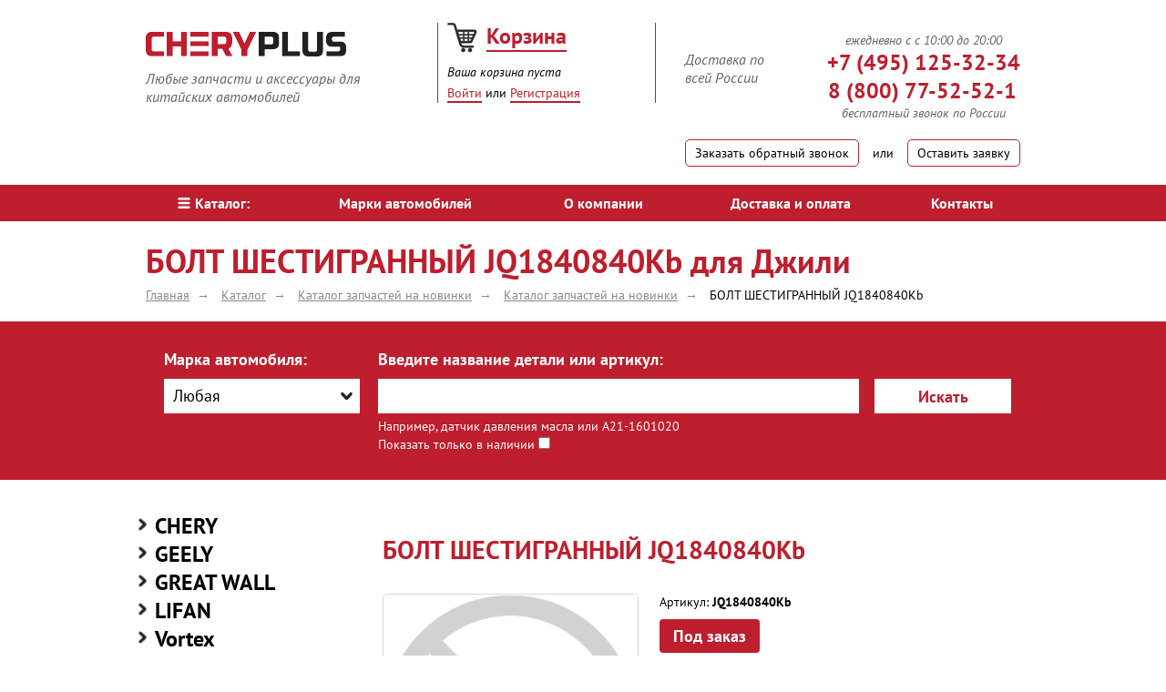

--- FILE ---
content_type: text/html; charset=UTF-8
request_url: https://cheryplus.ru/catalog/new_prods/dzhili/shestigrannyy-bolt-jq1840840kb_1279978.html
body_size: 22399
content:
<!DOCTYPE html>
<!--[if lt ie 7]> <html class="no-js lt-ie9 lt-ie8 lt-ie7"> <![endif]-->
<!--[if ie 7]> <html class="no-js lt-ie9 lt-ie8"> <![endif]-->
<!--[if ie 8]> <html class="no-js lt-ie9"> <![endif]-->
<!--[if gt ie 8]><!--> <html class="no-js" itemscope itemtype="https://schema.org/WebPage"> <!--<![endif]-->
    <head>
        <meta http-equiv="X-UA-Compatible" content="IE=edge">
        <meta name="viewport" content="width=device-width, initial-scale=1">
        <meta name='yandex-verification' content='772cbd46c6827042' />

                                                <title itemprop="name">JQ1840840Kb БОЛТ ШЕСТИГРАННЫЙ для Джили - купить в интернет-магазине CheryPlus</title>
                                        <link rel="canonical" href="https://cheryplus.ru/catalog/new_prods/dzhili/shestigrannyy-bolt-jq1840840kb_1279978.html" />
                <link rel="stylesheet" href="//code.jquery.com/ui/1.11.4/themes/smoothness/jquery-ui.css">
        <link href="/bitrix/templates/cheryplus/css/grid.min.css" rel="stylesheet">
        <link href="/bitrix/templates/cheryplus/css/skin.min.css" rel="stylesheet">
        <link href="/bitrix/templates/cheryplus/css/comments.css" rel="stylesheet">
        <script src="/bitrix/templates/cheryplus/js/vendor/modernizr-2.7.1.min.js"></script>

        <!--[if gt ie 8]><!-->
        <script src="/bitrix/templates/cheryplus/js/vendor/minify.min.js"></script>
        <script src="https://ajax.googleapis.com/ajax/libs/jquery/2.1.0/jquery.min.js"></script>
        <script src="//code.jquery.com/ui/1.11.4/jquery-ui.js"></script>
        <link href="/bitrix/templates/cheryplus/js/fancy/jquery.fancybox.css" rel="stylesheet">
        <script src="/bitrix/templates/cheryplus/js/fancy/jquery.fancybox.pack.js"></script>

        <!--<![endif]-->
        <!--[if lt IE 9]><script src="/bitrix/templates/cheryplus/js/html5shiv.js"></script><![endif]-->
        <link rel="shortcut icon" href="/bitrix/templates/cheryplus/img/favicon.ico" type="image/x-icon">
        <meta name="description" itemprop="description"   content="БОЛТ ШЕСТИГРАННЫЙ JQ1840840Kb  для Джили - купить по цене  руб. Доставка по всей России, гарантия на оригинальные детали 3 месяца при установке в авторизованном сервисе. Лучшие цены оптом и в розницу" />
        <meta http-equiv="Content-Type" content="text/html; charset=UTF-8" />
<meta name="keywords" content="БОЛТ ШЕСТИГРАННЫЙ JQ1840840Kb для Джили, купить БОЛТ ШЕСТИГРАННЫЙ JQ1840840Kb для Джили" />
<link href="/bitrix/cache/css/s1/cheryplus/kernel_main/kernel_main.css?173753249728845" type="text/css" rel="stylesheet" />
<link href="/bitrix/cache/css/s1/cheryplus/page_17a0a3baa78ce4ea954d144b14b58a4e/page_17a0a3baa78ce4ea954d144b14b58a4e.css?173753247834306" type="text/css" rel="stylesheet" />
<link href="/bitrix/cache/css/s1/cheryplus/default_a187781c56e5677abbc6292097fe4433/default_a187781c56e5677abbc6292097fe4433.css?17375324762667" type="text/css" rel="stylesheet" />
<link href="/bitrix/cache/css/s1/cheryplus/template_cfea74ced7dc2ab06c6e0437ab43392d/template_cfea74ced7dc2ab06c6e0437ab43392d.css?173753247658205" type="text/css" data-template-style="true" rel="stylesheet" />
<link href="/bitrix/panel/main/popup.min.css?152636565320704" type="text/css"  data-template-style="true"  rel="stylesheet" />
<script type="text/javascript">if(!window.BX)window.BX={};if(!window.BX.message)window.BX.message=function(mess){if(typeof mess=='object') for(var i in mess) BX.message[i]=mess[i]; return true;};</script>
<script type="text/javascript">(window.BX||top.BX).message({'JS_CORE_LOADING':'Загрузка...','JS_CORE_NO_DATA':'- Нет данных -','JS_CORE_WINDOW_CLOSE':'Закрыть','JS_CORE_WINDOW_EXPAND':'Развернуть','JS_CORE_WINDOW_NARROW':'Свернуть в окно','JS_CORE_WINDOW_SAVE':'Сохранить','JS_CORE_WINDOW_CANCEL':'Отменить','JS_CORE_WINDOW_CONTINUE':'Продолжить','JS_CORE_H':'ч','JS_CORE_M':'м','JS_CORE_S':'с','JSADM_AI_HIDE_EXTRA':'Скрыть лишние','JSADM_AI_ALL_NOTIF':'Показать все','JSADM_AUTH_REQ':'Требуется авторизация!','JS_CORE_WINDOW_AUTH':'Войти','JS_CORE_IMAGE_FULL':'Полный размер'});</script>
<script type="text/javascript">(window.BX||top.BX).message({'LANGUAGE_ID':'ru','FORMAT_DATE':'DD.MM.YYYY','FORMAT_DATETIME':'DD.MM.YYYY HH:MI:SS','COOKIE_PREFIX':'CHERYPLUS_SM','SERVER_TZ_OFFSET':'0','SITE_ID':'s1','SITE_DIR':'/','USER_ID':'','SERVER_TIME':'1768796641','USER_TZ_OFFSET':'0','USER_TZ_AUTO':'Y','bitrix_sessid':'962f84b9f0e83192f4c511ace4834c69'});</script>


<script type="text/javascript"  src="/bitrix/cache/js/s1/cheryplus/kernel_main/kernel_main.js?1737533274318867"></script>
<script type="text/javascript" src="/bitrix/js/main/core/core_db.js?173753243820929"></script>
<script type="text/javascript" src="/bitrix/js/main/core/core_frame_cache.min.js?152636787311189"></script>
<script type="text/javascript" src="/bitrix/js/main/cphttprequest.min.js?14550239803623"></script>
<script type="text/javascript">BX.setJSList(['/bitrix/js/main/core/core.js','/bitrix/js/main/core/core_ajax.js','/bitrix/js/main/json/json2.min.js','/bitrix/js/main/core/core_ls.js','/bitrix/js/main/core/core_fx.js','/bitrix/js/main/core/core_popup.js','/bitrix/js/main/core/core_window.js','/bitrix/js/main/core/core_date.js','/bitrix/js/main/session.js','/bitrix/js/main/utils.js','/bitrix/templates/cheryplus/components/bitrix/catalog.section/catalog-related/script.js','/bitrix/templates/cheryplus/js/mobile_js.js','/bitrix/templates/cheryplus/components/bitrix/sale.basket.basket.line/cheryplus/script.js','/bitrix/templates/cheryplus/components/bitrix/menu/main/script.js']); </script>
<script type="text/javascript">BX.setCSSList(['/bitrix/js/main/core/css/core.css','/bitrix/js/main/core/css/core_popup.css','/bitrix/js/main/core/css/core_date.css','/bitrix/templates/cheryplus/components/bitrix/catalog.element/cheryplus/style.css','/bitrix/components/atlant/iblock.vote/templates/ajax/style.css','/bitrix/templates/cheryplus/components/bitrix/news.list/good-comments/style.css','/bitrix/components/atlant/comment.form/templates/.default/style.css','/bitrix/templates/cheryplus/components/bitrix/catalog.section/catalog-related/style.css','/bitrix/templates/cheryplus/template_styles_mobile.css','/bitrix/templates/cheryplus/components/bitrix/sale.basket.basket.line/cheryplus/style.css','/bitrix/components/kuznica/metatags/templates/.default/style.css','/bitrix/js/altasib.errorsend/css/window.css','/bitrix/templates/cheryplus/template_styles.css','/bitrix/templates/cheryplus/components/bitrix/socserv.auth.form/flat/style.css']); </script>
<script type="text/javascript">var ajaxMessages = {wait:"Загрузка..."}</script>
<script type="text/javascript">
var ALXerrorLogoImgSrc='/bitrix/images/altasib.errorsend/altasib.errorsend.png';
var ALXerrorSendMessages={
	'head':'Найденная Вами ошибка в тексте',
	'footer':'<b>Послать сообщение об ошибке автору?</b><br/><span style="font-size:10px;color:#7d7d7d">(ваш браузер останется на той же странице)</span>',
	'comment':'Комментарий для автора (необязательно)',
	'TitleForm':'Сообщение об ошибке',
	'ButtonSend':'Отправить',
	'LongText':'Вы выбрали слишком большой объем текста.',
	'LongText2':'Попробуйте ещё раз.',
	'text_ok':'Ваше сообщение отправлено.',
	'text_ok2':'Спасибо за внимание!'
}
</script>
<script type='text/javascript' async src='/bitrix/js/altasib.errorsend/error.js'></script>



<script type="text/javascript"  src="/bitrix/cache/js/s1/cheryplus/template_881610f49c7d2f9a329aeb22510804e0/template_881610f49c7d2f9a329aeb22510804e0.js?17375324766839"></script>
<script type="text/javascript"  src="/bitrix/cache/js/s1/cheryplus/page_9e45812908f272ad1a421d47ff20f578/page_9e45812908f272ad1a421d47ff20f578.js?173753247859707"></script>

 
        <meta name="viewport" content="width=device-width, initial-scale=1.0, maximum-scale=1.0, user-scalable=no">    </head>
    <body>
                <script>
        jQuery.exists = function (selector) { // функция проверки существования селектора
            return ($(selector).length > 0);
        };
        </script>
                        <div class="wrapper">
            <header class="page-header">
                <div class="g w1280 m-wrap-15">
                    <div class="pad-top-25 m-table-wrap">
                        <div class="c x4d12 x4d12--x pad-top-10 no-h-pad" id="m-logo-block">
                            <div class="inline pull-left first-box">
                                <a href="/"><img title="СheryPlus" src="/upload/medialibrary/495/4958bd573de9922c0eeb65959864ce41.png" alt="СheryPlus"></a>                                <div class="pad-top-10 f-italic font-16 fColor inline left">
                                    Любые запчасти и аксессуары для <br>
китайских автомобилей                                </div>
                            </div>
                        </div><div class="c x3d12 x4d12--x header-middle-box" id="m-basket-block">
                            <div class="middle-box">
                                <div id="comp_380d8e5bbd336a5bd499f8bcd1d0fb0d"><div id="small_cart" data-ajax-id="380d8e5bbd336a5bd499f8bcd1d0fb0d">
    <script>
        var bx_cart_block1 = new BitrixSmallCart;
    </script>
    <div id="bx_cart_block1" class="bx_cart_block">
        <!--'start_frame_cache_bx_cart_block1'-->
<div class="bx_small_cart">
    <a href="/personal/cart/" class="marg-right-10"><span class="cart-img"></span></a>
    <a href="/personal/cart/" class="basket fLinc font-24 f-bold">Корзина</a>
    <div class="basket-info pad-top-5 f-italic font-14 fColo">
                            <span class="mobile-mini-none">Ваша корзина</span><span class="mobile-mini-yes">Корзина<br/></span><span> пуста</span>
            </div>
</div>
<style>
.cart-img{
    display: inline-block;
    width: 33px;
    height: 33px;
    background-image: url('/bitrix/templates/cheryplus/img/basket.png');
}
</style><!--'end_frame_cache_bx_cart_block1'-->    </div>
    <script>
        bx_cart_block1.siteId = 's1';
        bx_cart_block1.cartId = 'bx_cart_block1';
        bx_cart_block1.ajaxPath = '/bitrix/components/bitrix/sale.basket.basket.line/ajax.php';
        bx_cart_block1.templateName = 'cheryplus';
        bx_cart_block1.arParams = {'COMPONENT_TEMPLATE':'cheryplus','PATH_TO_BASKET':'/personal/cart/','SHOW_NUM_PRODUCTS':'Y','SHOW_TOTAL_PRICE':'Y','SHOW_EMPTY_VALUES':'Y','SHOW_PERSONAL_LINK':'N','PATH_TO_PERSONAL':'/personal/','SHOW_AUTHOR':'N','PATH_TO_REGISTER':'/personal/login/','PATH_TO_PROFILE':'/personal/','SHOW_PRODUCTS':'N','POSITION_FIXED':'N','AJAX_MODE':'Y','AJAX_OPTION_SHADOW':'N','AJAX_OPTION_STYLE':'N','AJAX_OPTION_JUMP':'N','AJAX_OPTION_HISTORY':'N','PATH_TO_ORDER':'/personal/order/make/','PATH_TO_AUTHORIZE':'/personal/login/','HIDE_ON_BASKET_PAGES':'Y','COMPOSITE_FRAME_MODE':'A','COMPOSITE_FRAME_TYPE':'AUTO','AJAX_ID':'380d8e5bbd336a5bd499f8bcd1d0fb0d','CACHE_TYPE':'A','SHOW_REGISTRATION':'N','SHOW_DELAY':'Y','SHOW_NOTAVAIL':'Y','SHOW_IMAGE':'Y','SHOW_PRICE':'Y','SHOW_SUMMARY':'Y','POSITION_VERTICAL':'top','POSITION_HORIZONTAL':'right','AJAX':'N','~COMPONENT_TEMPLATE':'cheryplus','~PATH_TO_BASKET':'/personal/cart/','~SHOW_NUM_PRODUCTS':'Y','~SHOW_TOTAL_PRICE':'Y','~SHOW_EMPTY_VALUES':'Y','~SHOW_PERSONAL_LINK':'N','~PATH_TO_PERSONAL':'/personal/','~SHOW_AUTHOR':'N','~PATH_TO_REGISTER':'/personal/login/','~PATH_TO_PROFILE':'/personal/','~SHOW_PRODUCTS':'N','~POSITION_FIXED':'N','~AJAX_MODE':'Y','~AJAX_OPTION_SHADOW':'N','~AJAX_OPTION_STYLE':'N','~AJAX_OPTION_JUMP':'N','~AJAX_OPTION_HISTORY':'N','~PATH_TO_ORDER':'/personal/order/make/','~PATH_TO_AUTHORIZE':'/personal/login/','~HIDE_ON_BASKET_PAGES':'Y','~COMPOSITE_FRAME_MODE':'A','~COMPOSITE_FRAME_TYPE':'AUTO','~AJAX_ID':'380d8e5bbd336a5bd499f8bcd1d0fb0d','~CACHE_TYPE':'A','~SHOW_REGISTRATION':'N','~SHOW_DELAY':'Y','~SHOW_NOTAVAIL':'Y','~SHOW_IMAGE':'Y','~SHOW_PRICE':'Y','~SHOW_SUMMARY':'Y','~POSITION_VERTICAL':'top','~POSITION_HORIZONTAL':'right','~AJAX':'N','cartId':'bx_cart_block1'};
        bx_cart_block1.closeMessage = 'Скрыть';
        bx_cart_block1.openMessage = 'Раскрыть';
        bx_cart_block1.activate();
    </script>
</div></div>                                                                <div class="mobile-block-button">
                                    <a href="#modal-box3" rel="nofollow" class="open-modal fLinc pad-top-5 inline">Войти</a> или <a href="/personal/register/?register=yes" rel="nofollow" class="fLinc ad-top-5 inline">Регистрация</a>
                                </div>
                                                            </div>
                        </div><div class="c x5d12 x4d12--x pad-top-10 no-h-pad" id="m-contact-block">
                            <div class="inline pull-right">
                                <div class="f-italic font-16 fColor pull-left head-deliv">
                                    Доставка по<br>
всей России                                </div>
                                <div class="sColor font-24 f-bold pull-right"><div class="f-italic font-16 fColor" style="font-weight: normal;font-size: 14px;text-align: center;">
ежедневно с с 10:00 до 20:00
</div>
<div class="phone-wrapper">
<a class="phone-a sColor font-24 f-bold" href="tel:+79254716884"><svg id="phone_ico_m" width="1em" height="1em" viewBox="0 0 16 16" class="bi bi-telephone" fill="currentColor" xmlns="http://www.w3.org/2000/svg">
  <path fill-rule="evenodd" d="M3.654 1.328a.678.678 0 0 0-1.015-.063L1.605 2.3c-.483.484-.661 1.169-.45 1.77a17.568 17.568 0 0 0 4.168 6.608 17.569 17.569 0 0 0 6.608 4.168c.601.211 1.286.033 1.77-.45l1.034-1.034a.678.678 0 0 0-.063-1.015l-2.307-1.794a.678.678 0 0 0-.58-.122l-2.19.547a1.745 1.745 0 0 1-1.657-.459L5.482 8.062a1.745 1.745 0 0 1-.46-1.657l.548-2.19a.678.678 0 0 0-.122-.58L3.654 1.328zM1.884.511a1.745 1.745 0 0 1 2.612.163L6.29 2.98c.329.423.445.974.315 1.494l-.547 2.19a.678.678 0 0 0 .178.643l2.457 2.457a.678.678 0 0 0 .644.178l2.189-.547a1.745 1.745 0 0 1 1.494.315l2.306 1.794c.829.645.905 1.87.163 2.611l-1.034 1.034c-.74.74-1.846 1.065-2.877.702a18.634 18.634 0 0 1-7.01-4.42 18.634 18.634 0 0 1-4.42-7.009c-.362-1.03-.037-2.137.703-2.877L1.885.511z"/>
    </svg><span class="sColor font-24">+7 (495) 125-32-34</span></a><br>
<a class="phone-a sColor font-24 f-bold rght" href="tel:+79254716884">8 (800) 77-52-52-1</a>
</div>
<div class="f-italic font-16 fColor" style="font-weight: normal;font-size: 14px;text-align: center;">
бесплатный звонок по России
</div>
                                </div>
                                <div class="pull-clear"></div>
                                <div class="pad-top-20">
                                    <a href="#modal-box2" rel="nofollow" class="link-btn open-modal"><span class="mobile-none">Заказать обратный звонок</span><span class="mobile-yes">Обратный звонок</span></a>
                                    <span class="inline v-middle pad-h15">или</span>
                                    <a href="#modal-box1" rel="nofollow" class="link-btn open-modal">Оставить заявку</a>
                                </div>
                            </div>
                        </div>
                    </div>
                </div>
                    <nav class="marg-top-20 bg-red m-main-menu-block">
        <span id='menu_mobile_catalog' onclick="menu_mobile_catalog();"><i class="icon-catalog"></i>меню</span>
        <ul id='menu_mobile_catalog_content' class="g w1280 clear-list table w-full">
                            <li class="cell center">
                    <a href="/catalog/" class="white pad-v10 block font-16 bold menu-link selected"><i class="icon-catalog"></i>Каталог:</a>
                </li>
                                <li class="cell center">
                    <a href="/brands/" class="white pad-v10 block font-16 bold menu-link">Марки автомобилей</a>
                </li>
                                <li class="cell center">
                    <a href="/about/" class="white pad-v10 block font-16 bold menu-link">О компании</a>
                </li>
                                <li class="cell center">
                    <a href="/shipping-and-payment/" class="white pad-v10 block font-16 bold menu-link">Доставка и оплата</a>
                </li>
                                <li class="cell center">
                    <a href="/contacts/" class="white pad-v10 block font-16 bold menu-link">Контакты</a>
                </li>
                        </ul>
    </nav>
            </header>
                                                <div class="g w1280">
                            <h1 class="font-36 sColor marg-top-20 marg-bot-5">БОЛТ ШЕСТИГРАННЫЙ JQ1840840Kb для Джили</h1>
                        </div>
                                                <div class="g w1280 crumbs" itemprop="breadcrumb"><ul class="clear-list pad-bot-20 breadcrumb" itemscope itemtype="http://schema.org/BreadcrumbList"><li itemprop="itemListElement" itemscope itemtype="http://schema.org/ListItem"><a class="crumbs-arr" itemprop="item" href="/" title="Главная"><span itemprop="name">Главная </span><meta itemprop="position" content="0"></a></li><li itemprop="itemListElement" itemscope itemtype="http://schema.org/ListItem"><a class="crumbs-arr" itemprop="item" href="/catalog/" title="Каталог"><span itemprop="name">Каталог </span><meta itemprop="position" content="1"></a></li><li itemprop="itemListElement" itemscope itemtype="http://schema.org/ListItem"><a class="crumbs-arr" itemprop="item" href="/catalog/new_prods/" title="Каталог запчастей на  новинки"><span itemprop="name">Каталог запчастей на  новинки </span><meta itemprop="position" content="2"></a></li><li itemprop="itemListElement" itemscope itemtype="http://schema.org/ListItem"><a class="crumbs-arr" itemprop="item" href="/catalog/new_prods/dzhili/" title="Каталог запчастей на новинки "><span itemprop="name">Каталог запчастей на новинки  </span><meta itemprop="position" content="3"></a></li><li itemprop="itemListElement" itemscope itemtype="http://schema.org/ListItem"><a itemprop="item" title="БОЛТ ШЕСТИГРАННЫЙ JQ1840840Kb" style="color: black;"><span itemprop="name" >БОЛТ ШЕСТИГРАННЫЙ JQ1840840Kb </span><meta itemprop="position" content="4"></a></li></ul></div>                                        <span class="m-b-style mobile-yes" id="m_select_button1">Поиск <span class="mb-a">(скрыть)</span> <span class="mb-p">(показать)</span></span>
<div id="srch_dynamic" class="bg-red marg-bot-35 content_m_select_button1" style="/*display: block;*/">
    <section class="choose-car-box g w1280"><span class='h4 bold h-hidden '>Поиск</span>
        <form action="/search/" method="get" class="c x12d12">
            <div class="c x3d12 choose-car m-search-marka">
                                    <div class="font-18 white f-bold marg-bot-10">Марка автомобиля:</div>
                    <select name="SECTION_ID" id="search_filter" class="speed-select">
                        <option value="">Любая</option>
                                                    <option class="category" value="2">CHERY</option>
                                                            <option value="55">AMULET A15</option>
                                                            <option value="56">Arizzo</option>
                                                            <option value="556">Arizzo 8</option>
                                                            <option value="518">Bonus</option>
                                                            <option value="59">BONUS 3 A19</option>
                                                            <option value="60">BONUS A13</option>
                                                            <option value="64">CROSS EASTAR B14</option>
                                                            <option value="535">EXEED LX</option>
                                                            <option value="557">EXEED RX</option>
                                                            <option value="530">EXEED TXL</option>
                                                            <option value="536">EXEED VX</option>
                                                            <option value="65">FORA A21</option>
                                                            <option value="66">INDIS S18</option>
                                                            <option value="67">KIMO S12</option>
                                                            <option value="68">M11</option>
                                                            <option value="104">M12 (HB)</option>
                                                            <option value="69">QQ S11</option>
                                                            <option value="70">QQ6 S21</option>
                                                            <option value="519">TIGGO</option>
                                                            <option value="532">TIGGO 2</option>
                                                            <option value="522">TIGGO 3</option>
                                                            <option value="523">TIGGO 4</option>
                                                            <option value="579">TIGGO 4 NEW</option>
                                                            <option value="71">TIGGO 5 T21</option>
                                                            <option value="527">TIGGO 7, 7PRO</option>
                                                            <option value="587">Tiggo 7L</option>
                                                            <option value="531">TIGGO 8, 8PRO</option>
                                                            <option value="114">TIGGO FL</option>
                                                            <option value="72">TIGGO T11</option>
                                                            <option value="105">VERY A13A</option>
                                                                                <option class="category" value="4">GEELY</option>
                                                            <option value="517">ATLAS</option>
                                                            <option value="575">ATLAS NEW</option>
                                                            <option value="534">ATLAS PRO</option>
                                                            <option value="584">CITYRAY</option>
                                                            <option value="96">CK OTAKA</option>
                                                            <option value="528">COOLRAY</option>
                                                            <option value="520">EMGRAND</option>
                                                            <option value="100">EMGRAND EC7</option>
                                                            <option value="560">EMGRAND GT</option>
                                                            <option value="563">EMGRAND SS11</option>
                                                            <option value="102">EMGRAND X7</option>
                                                            <option value="576">GC 6</option>
                                                            <option value="554">GS (FE-7)</option>
                                                            <option value="98">MK</option>
                                                            <option value="99">MK CROSS</option>
                                                            <option value="552">MONJARO KX11</option>
                                                            <option value="591">OKAVANGO</option>
                                                            <option value="577">PREFACE (FS11-A2 J1)</option>
                                                            <option value="103">SC7</option>
                                                            <option value="529">TUGELLA FY11</option>
                                                            <option value="101">VISION</option>
                                                                                <option class="category" value="5">GREAT WALL</option>
                                                            <option value="78">COOLBEAR</option>
                                                            <option value="79">COWRY</option>
                                                            <option value="80">DEER</option>
                                                            <option value="81">FLORID</option>
                                                            <option value="77">Hover</option>
                                                            <option value="83">HOVER H3</option>
                                                            <option value="85">HOVER H5</option>
                                                            <option value="84">HOVER H5 дизель</option>
                                                            <option value="86">HOVER H6</option>
                                                            <option value="87">HOVER M2</option>
                                                            <option value="125">HOVER M4</option>
                                                            <option value="124">PERI</option>
                                                            <option value="588">POER</option>
                                                            <option value="88">SAFE</option>
                                                            <option value="89">SAILOR</option>
                                                            <option value="90">SOKOL</option>
                                                            <option value="538">VOLEEX C30</option>
                                                            <option value="91">WINGLE</option>
                                                            <option value="546">WINGLE 7</option>
                                                                                <option class="category" value="6">LIFAN</option>
                                                            <option value="93">BREEZ</option>
                                                            <option value="545">CEBRIUM</option>
                                                            <option value="97">SMILY</option>
                                                            <option value="94">SOLANO</option>
                                                            <option value="95">X60</option>
                                                            <option value="131">Х50</option>
                                                                                <option class="category" value="41">Vortex</option>
                                                            <option value="128">Estina</option>
                                                            <option value="92">TINGO</option>
                                                                                <option class="category" value="1">BYD</option>
                                                            <option value="74">F0</option>
                                                            <option value="75">F3, F3R</option>
                                                            <option value="76">FLYER</option>
                                                                                <option class="category" value="3">FAW</option>
                                                            <option value="564">FAW X40</option>
                                                            <option value="117">FAW Грузовые</option>
                                                            <option value="116">FAW Легковые</option>
                                                                                <option class="category" value="48">Foton</option>
                                                                                <option class="category" value="46">Brilliance</option>
                                                            <option value="592">H530</option>
                                                            <option value="593">V5</option>
                                                                                <option class="category" value="42">Hafei</option>
                                                            <option value="61">Brio</option>
                                                            <option value="62">Princip</option>
                                                            <option value="63">Simbo</option>
                                                                                <option class="category" value="43">Haima</option>
                                                                                <option class="category" value="44">Changan</option>
                                                            <option value="572">ALSVIN</option>
                                                            <option value="547">CS35</option>
                                                            <option value="537">CS35 Plus</option>
                                                            <option value="549">CS35 Plus NEW</option>
                                                            <option value="551">CS55</option>
                                                            <option value="558">CS55 Plus</option>
                                                            <option value="574">CS55 Plus NEW</option>
                                                            <option value="539">CS75</option>
                                                            <option value="570">CS75 Plus</option>
                                                            <option value="548">CS75FL</option>
                                                            <option value="573">CS95 NEW</option>
                                                            <option value="559">EADO</option>
                                                            <option value="550">EADO Plus</option>
                                                            <option value="567">UNI-K</option>
                                                            <option value="568">UNI-T</option>
                                                            <option value="569">UNI-V</option>
                                                                                <option class="category" value="45">BAW</option>
                                                                                <option class="category" value="47">DongFeng</option>
                                                                                <option class="category" value="49">Luxgen</option>
                                                                                <option class="category" value="524">HAVAL</option>
                                                            <option value="585">DARGO</option>
                                                            <option value="525">F7</option>
                                                            <option value="594">F7 NEW</option>
                                                            <option value="540">H2</option>
                                                            <option value="533">H9</option>
                                                            <option value="580">HAVAL H3</option>
                                                            <option value="571">HAVAL H6</option>
                                                            <option value="565">JOLION</option>
                                                                                <option class="category" value="595">JAC</option>
                                                            <option value="596">J7</option>
                                                                                <option class="category" value="561">JAECOO</option>
                                                            <option value="562">JAECOO J7</option>
                                                                                <option class="category" value="578">JETOUR</option>
                                                            <option value="583">DASHING</option>
                                                            <option value="582">JETOUR X70 plus</option>
                                                            <option value="586">JETOUR X90 plus</option>
                                                            <option value="581">T2</option>
                                                                                <option class="category" value="597">LIVAN</option>
                                                            <option value="598">X6 Pro</option>
                                                                                <option class="category" value="542">OMODA</option>
                                                            <option value="541">OMODA C5</option>
                                                            <option value="553">OMODA S5</option>
                                                                                <option class="category" value="589">TANK</option>
                                                            <option value="590">TANK 300</option>
                                                            <option value="599">TANK 400</option>
                                                                                <option class="category" value="58">XINKAI</option>
                                                                                <option class="category" value="52">Другие</option>
                                                                        </select>
                                </div>
            <div class="c x7d12 m-search-name">
                <label for="x2" class="font-18 white f-bold">Введите название детали или артикул:</label>
                <input type="text" name="q" value="" id="x2" class="choose-car-input bg-white w-full marg-top-10">
                <div class="font-14 white marg-top-5">
                    Например, датчик давления масла или A21-1601020
                </div>
                <span style="color: #fff;">Показать только в наличии</span><input type="checkbox" name="instoc" value="1" />
            </div><button type="submit" class="c x2d12 bg-black-06 pull-right submit-btn sColor f-bold font-18 m-search-button">Искать</button>
            <input type="hidden" name="how" value="r" />
        </form>
    </section>
    <script>
        $(document).ready(function () {
            if ($.exists('.speed-select')) {
                $(".speed-select").selectmenu({
                    open: function (event, ui) {
                        $(this).find('option').each(function (i, e) {
                            if ($(e).hasClass("category")) {
                                console.log(e);
                                $('#search_filter-menu > li').eq(i).addClass('category');
                            }
                        });
                    }
                });
            }


            if ($.exists('.speed-select2')) {
                $(".speed-select2").selectmenu();
            }


            if ($.exists('#accordion')) {
                $("#accordion").accordion({
                    heightStyle: "content",
                    collapsible: true,
                    active: false
                });
            }

            if ($.exists('.accordion')) {
                if ($(".accordion h3 span").hasClass('active')) {
                    $('.accordion h3 span.active').parent().next(".accordion-box").slideDown("slow");
                }
                $(".accordion h3 span").click(function () {
                    $(this).parent().next(".accordion-box").slideToggle("slow").siblings(".accordion-box:visible").slideUp("slow");
                    $(this).toggleClass("active");
                    $(this).siblings("span").removeClass("active");
                });
                $(".accordion .h3 span").click(function () {
                    $(this).parent().next(".accordion-box").slideToggle("slow").siblings(".accordion-box:visible").slideUp("slow");
                    $(this).toggleClass("active");
                    $(this).siblings("span").removeClass("active");
                });
            }


            if ($.exists('#select-quantity')) {
                $('#select-quantity').each(function () {
                    var $this = $(this), numberOfOptions = $(this).children('option').length;

                    $this.addClass('select-hidden');
                    $this.wrap('<div class="select"></div>');
                    $this.after('<div class="select-styled"></div>');

                    var $styledSelect = $this.next('div.select-styled');
                    $styledSelect.text($this.children('option:selected').text());

                    var $list = $('<ul />', {
                        'class': 'select-options'
                    }).insertAfter($styledSelect);

                    for (var i = 0; i < numberOfOptions; i++) {
                        $('<li />', {
                            text: $this.children('option').eq(i).text(),
                            rel: $this.children('option').eq(i).val()
                        }).appendTo($list);
                    }

                    var $listItems = $list.children('li');

                    $styledSelect.click(function (e) {
                        e.stopPropagation();
                        $('div.select-styled.active').each(function () {
                            $(this).removeClass('active').next('ul.select-options').hide();
                        });
                        $(this).toggleClass('active').next('ul.select-options').toggle();
                    });

                    $listItems.click(function (e) {
                        e.stopPropagation();
                        $styledSelect.text($(this).text()).removeClass('active');
                        $this.val($(this).attr('rel'));
                        $list.hide();
                        $.ajax({
                            url: "/ajax/catalogChangeCount.php",
                            type: "POST",
                            data: {
                                COUNT: $this.val(),
                            },
                            success: function(data){
                                window.location.reload();
                            }
                        });
                        //$(location).attr('href', '?COUNT=' + $this.val());
                        //console.log($this.val());
                    });

                    $(document).click(function () {
                        $styledSelect.removeClass('active');
                        $list.hide();
                    });

                });
            }

            $('.ui-selectmenu-menu.ui-front:eq(0)').addClass('first-select');
        });
    </script>
</div>
<main class="page-main">
<div class="g w1280 list-of-goods">
    
    <div class="c x9d12 float-right"><script>
$(function() {
	$(".fan").fancybox();
});
</script>
<div class="good-wrapper" itemscope="" itemtype="https://schema.org/Product">
    <h2 itemprop="name" class="mobile-none h1-mstyle font-28 sColor pad-left-10 marg-bot-30 good-name ">БОЛТ ШЕСТИГРАННЫЙ JQ1840840Kb</h2>    <div id='wrap_block_c'>
    <div class="c x8d12 width-50">
        <span itemprop="description" style="display: none;">БОЛТ ШЕСТИГРАННЫЙ JQ1840840Kb</span>
        <div class="item-img-box good-image ">
            <!--'start_frame_cache_qepX1R'-->                                    <img src="/bitrix/templates/cheryplus/components/bitrix/catalog.element/cheryplus/img/no-photo.gif" alt="Нет фотографии" title="Нет фотографии" class="inline v-middle">
                            <!--'end_frame_cache_qepX1R'-->        </div>
        
    </div><div class="c x4d12 item-info-box">
	                    <div class="marg-bot-10">Артикул: <span itemprop="productID" class="f-bold">JQ1840840Kb</span></div>
                
               <a class="submit-btn2 inline marg-bot-15 open-modal add-name" href="#modal-box-stock"
               data-id="1279978" data-price=""
               rel="nofollow">Под заказ</a>
                <div class="marg-bot-10 grey"><img src="/bitrix/templates/cheryplus/components/bitrix/catalog.element/cheryplus/img/not-available.png" alt="Нет в наличии на складе" class="marg-right-5">Нет в наличии на складе</div>
                    




        <a href="/contacts/" class="item-info-link">Контакты магазинов</a><br/>
        <a href="/shipping-and-payment/" class="item-info-link">Подробнее о доставке и оплате</a>
		    </div>
    <div class="text_bottom_block c x8d12 width-50">
            <p>БОЛТ ШЕСТИГРАННЫЙ  JQ1840840Kb вы можете
купить в интернет-магазине CheryPlus с доставкой по всей России.<br/>
Стоимость доставки в пределах МКАД 500
рублей, за пределами МКАД (до 10 километров) – 500 + 25 рублей/километр.<br/>
Доставка по России осуществляется с помощью Почты России, EMS и транспортных компаний.<br/>
Смотрите таблицу.</p>
        </div>
    </div>
    <div id="table_info">
        <table>
            <thead>
                <tr>
                    <th>Служба доставки</th>
                    <th>Стоимость доставки</th>
                    <th>Условия</th>
                </tr>
            </thead>
            <tbody>
                <tr>
                    <td>Почта России</td>
                    <td>Фиксированная, 400 рублей</td>
                    <td>Необходимо сразу оплатить стоимость запчастей и доставки.   Максимальные габариты: 20*25*35 см. Максимальный вес: 10 кг. На почту мы вам   пришлем номер посылки, чтобы вы могли её отслеживать</td>
                </tr>
                <tr>
                    <td>EMS</td>
                    <td>Рассчитывается при выставлении счета</td>
                    <td>Необходимо сразу оплатить стоимость заказа и доставки.   Ограничение на габариты: длина + 2*(высота+ширина)<3 метров (длина не   больше 1,5 метров).</td>
                </tr>
                <tr>
                    <td>Транспортные компании</td>
                    <td>Стоимость и сроки доставки нужно уточнять у транспортной   компании</td>
                    <td>Необходимо оплатить стоимость деталей, доставка оплачивается {на   месте|при получении {груза|заказа|запчастей}}.</td>
                </tr>
            </tbody>
        </table>
    </div>
                    <h2>
                Отзывы
            </h2>
            <!--'start_frame_cache_LGGSqe'--><div class="iblock-vote rating-block" id="vote_1279978">

<script type="text/javascript">
if(!window.voteScript) window.voteScript =
{
	trace_vote: function(div, flag)
	{
		var my_div;
		var r = div.id.match(/^vote_(\d+)_(\d+)$/);
		for(var i = r[2]; i >= 0; i--)
		{
			my_div = document.getElementById('vote_'+r[1]+'_'+i);
			if(my_div)
			{
				if(flag)
				{
					if(!my_div.saved_class)
						my_div.saved_className = my_div.className;
					if(my_div.className!='star-active star-over')
						my_div.className = 'star-active star-over';
				}
				else
				{
					if(my_div.saved_className && my_div.className != my_div.saved_className)
						my_div.className = my_div.saved_className;
				}
			}
		}
		i = r[2]+1;
		while(my_div = document.getElementById('vote_'+r[1]+'_'+i))
		{
			if(my_div.saved_className && my_div.className != my_div.saved_className)
				my_div.className = my_div.saved_className;
			i++;
		}
	},
		do_vote: function(div, parent_id, arParams)
	{
		var r = div.id.match(/^vote_(\d+)_(\d+)$/);

		var vote_id = r[1];
		var vote_value = r[2];

		function __handler(data)
		{
			var obContainer = document.getElementById(parent_id);
			if (obContainer)
			{
				//16a �� ������������, ��� ������ �������� ������ ���� ������� (�������� div ��� table)
				var obResult = document.createElement("DIV");
				obResult.innerHTML = data;
				obContainer.parentNode.replaceChild(obResult.firstChild, obContainer);
			}
		}

		BX('wait_' + parent_id).innerHTML = BX.message('JS_CORE_LOADING');
				arParams['vote'] = 'Y';
		arParams['vote_id'] = vote_id;
		arParams['rating'] = vote_value;
				BX.ajax.post(
			'/bitrix/components/atlant/iblock.vote/component.php',
			arParams,
			__handler
		);
			}
}
</script>
<table border="0" cellspacing="0" cellpadding="0">
	<tr>
										<td><div id="vote_1279978_0" class="star-active star-empty" title="1" onmouseover="voteScript.trace_vote(this, true);" onmouseout="voteScript.trace_vote(this, false)" onclick="voteScript.do_vote(this, 'vote_1279978', {'SESSION_PARAMS':'0fa0087588f492ea2590336572cdedf7','PAGE_PARAMS':{'ELEMENT_ID':'1279978'},'sessid':'962f84b9f0e83192f4c511ace4834c69','AJAX_CALL':'Y'})"></div></td>
							<td><div id="vote_1279978_1" class="star-active star-empty" title="2" onmouseover="voteScript.trace_vote(this, true);" onmouseout="voteScript.trace_vote(this, false)" onclick="voteScript.do_vote(this, 'vote_1279978', {'SESSION_PARAMS':'0fa0087588f492ea2590336572cdedf7','PAGE_PARAMS':{'ELEMENT_ID':'1279978'},'sessid':'962f84b9f0e83192f4c511ace4834c69','AJAX_CALL':'Y'})"></div></td>
							<td><div id="vote_1279978_2" class="star-active star-empty" title="3" onmouseover="voteScript.trace_vote(this, true);" onmouseout="voteScript.trace_vote(this, false)" onclick="voteScript.do_vote(this, 'vote_1279978', {'SESSION_PARAMS':'0fa0087588f492ea2590336572cdedf7','PAGE_PARAMS':{'ELEMENT_ID':'1279978'},'sessid':'962f84b9f0e83192f4c511ace4834c69','AJAX_CALL':'Y'})"></div></td>
							<td><div id="vote_1279978_3" class="star-active star-empty" title="4" onmouseover="voteScript.trace_vote(this, true);" onmouseout="voteScript.trace_vote(this, false)" onclick="voteScript.do_vote(this, 'vote_1279978', {'SESSION_PARAMS':'0fa0087588f492ea2590336572cdedf7','PAGE_PARAMS':{'ELEMENT_ID':'1279978'},'sessid':'962f84b9f0e83192f4c511ace4834c69','AJAX_CALL':'Y'})"></div></td>
							<td><div id="vote_1279978_4" class="star-active star-empty" title="5" onmouseover="voteScript.trace_vote(this, true);" onmouseout="voteScript.trace_vote(this, false)" onclick="voteScript.do_vote(this, 'vote_1279978', {'SESSION_PARAMS':'0fa0087588f492ea2590336572cdedf7','PAGE_PARAMS':{'ELEMENT_ID':'1279978'},'sessid':'962f84b9f0e83192f4c511ace4834c69','AJAX_CALL':'Y'})"></div></td>
									<td class="vote-result">
			<div id="wait_vote_1279978">
				<link itemprop="url" href="http://cheryplus.ru/catalog/new_prods/dzhili/shestigrannyy-bolt-jq1840840kb_1279978.html"/>
				<div class="mc-star-count" itemprop="aggregateRating" itemscope="" itemtype="http://schema.org/AggregateRating">
					(Нет голосов)				</div>
			</div>
		</tr>
</table>
</div><!--'end_frame_cache_LGGSqe'-->
            <div id="comment_list" data-good="1279978">
                
<div id="mc-container">
	<div class="cc mc-c mc-loggedin">
		<!--'start_frame_cache_6qgyLS'--><form action="/catalog/new_prods/dzhili/shestigrannyy-bolt-jq1840840kb_1279978.html?SECTION_CODE_PATH=new_prods%2Fdzhili&amp;SECTION_CODE=dzhili&amp;ELEMENT_CODE=shestigrannyy-bolt-jq1840840kb&amp;ELEMENT_ID=1279978" method="POST" onsubmit="sendComment('1279978_'); return false;" id="1279978_">
	<input type="hidden" name="good_id" value="1279978" />
	<input type="hidden" name="parent_id" value="" />
	<div class="mc-text-wrap text-wrap">
		<div class="mc-textarea-wrap">
			<textarea name="comment" 
				placeholder="Оставьте свой комментарий..." 
				class="mc-textarea form-comment-text" 
				style="overflow-x: hidden ! important; overflow-y: hidden; word-wrap: break-word ! important; height: 60px;"></textarea>
		</div>
	</div>
		<div style="display: none;">
		<pre></pre>
	</div>
			<button class="send-btn" name="submbtn" onclick="reviewFormSubmit('1279978_');return false;">Добавить отзыв анонимно</button>
		<button class="login-btn" onclick="showLoginForm(); " >Авторизоваться</button>
		</form><!--'end_frame_cache_6qgyLS'-->		<div class="mc-comments">
			<!--'start_frame_cache_comments_list'--><!--'end_frame_cache_comments_list'-->		</div>
	</div>
</div>            </div>
            </div>
    <div class="font-28 sColor pad-left-10">Также Вам подойдут следующие запчасти:</div>
    <div class="block marg-bot-25"></div>
    <div class="catalog-list" id="c394115fbec03024e306ff89bb468140" data-action="action"><div class="c x4d12 marg-bot-25" id="bx_3966226736_996894">
                <div class="goods-item good-wrapper">
                    <a href="/catalog/new_prods/dzhili/bolt-shestigrannyy-jq1840840kb_996894.html" class="c center goods-item-img good-image">
                                                    <img src="/bitrix/templates/cheryplus/components/bitrix/catalog.section/catalog-related/img/no-photo.gif" alt="Нет фотографии" title="Нет фотографии" class="pad-v15 no-photo-small">
                                            </a>
                    <div class="goods-itm-inside">
                        <div class="font-12 black marg-bot-10">JQ1840840KB</div>
                        <a href="/catalog/new_prods/dzhili/bolt-shestigrannyy-jq1840840kb_996894.html" class="font-18 sLinc good-name">БОЛТ ШЕСТИГРАННЫЙ JQ1840840KB</a>
                        <div class="goods-item-footer">
                            <div class="pull-left font-22 good-price"> &#8381;</div>
                                                            <a class="link-btn pull-right add-basket" href="/catalog/new_prods/dzhili/shestigrannyy-bolt-jq1840840kb_1279978.html?SECTION_CODE_PATH=new_prods%2Fdzhili&amp;SECTION_CODE=dzhili&amp;ELEMENT_CODE=shestigrannyy-bolt-jq1840840kb&amp;ELEMENT_ID=1279978&amp;action=ADD2BASKET&amp;id=996894"
                                   data-id="996894" data-price=""
                                   rel="nofollow">В корзину</a>
                                                       </div>
                    </div>
                </div>
            </div></div><div id="formq_place">
        </div>
</div>
<div class="c x3d12">
                <span class="m-b-style mobile-yes" id="m_select_button2">Фильтр по маркам  <span class="mb-a">(скрыть)</span> <span class="mb-p">(показать)</span></span>
    <div class="accordion content_m_select_button2">
                                    <div class="h3" id="bx_4145281613_2">
                            <span class=""></span>
                <a title="Запчасти для CHERY" href="/catalog/chery/">CHERY</a>
                            </div>
                                        <div class="accordion-box">
                    <ul class="clear-list">
                                                    <li id="bx_4145281613_55">
                                <a title="Запчасти для CHERY AMULET A15" href="/catalog/chery/amulet/" class="goods-link">AMULET A15</a>                             </li>
                                                    <li id="bx_4145281613_56">
                                <a title="Запчасти для CHERY Arizzo" href="/catalog/chery/arizzo/" class="goods-link">Arizzo</a>                             </li>
                                                    <li id="bx_4145281613_556">
                                <a title="Запчасти для CHERY Arizzo 8" href="/catalog/chery/arizzo-8/" class="goods-link">Arizzo 8</a>                             </li>
                                                    <li id="bx_4145281613_518">
                                <a title="Запчасти для CHERY Bonus" href="/catalog/chery/bonus/" class="goods-link">Bonus</a>                             </li>
                                                    <li id="bx_4145281613_59">
                                <a title="Запчасти для CHERY BONUS 3 A19" href="/catalog/chery/bonus-3-a19/" class="goods-link">BONUS 3 A19</a>                             </li>
                                                    <li id="bx_4145281613_60">
                                <a title="Запчасти для CHERY BONUS A13" href="/catalog/chery/bonus-very-a13/" class="goods-link">BONUS A13</a>                             </li>
                                                    <li id="bx_4145281613_64">
                                <a title="Запчасти для CHERY CROSS EASTAR B14" href="/catalog/chery/cross-easter-b14/" class="goods-link">CROSS EASTAR B14</a>                             </li>
                                                    <li id="bx_4145281613_535">
                                <a title="Запчасти для CHERY EXEED LX" href="/catalog/chery/exeed-lx/" class="goods-link">EXEED LX</a>                             </li>
                                                    <li id="bx_4145281613_557">
                                <a title="Запчасти для CHERY EXEED RX" href="/catalog/chery/exeed-rx/" class="goods-link">EXEED RX</a>                             </li>
                                                    <li id="bx_4145281613_530">
                                <a title="Запчасти для CHERY EXEED TXL" href="/catalog/chery/exeed-txl/" class="goods-link">EXEED TXL</a>                             </li>
                                                    <li id="bx_4145281613_536">
                                <a title="Запчасти для CHERY EXEED VX" href="/catalog/chery/exeed-vx/" class="goods-link">EXEED VX</a>                             </li>
                                                    <li id="bx_4145281613_65">
                                <a title="Запчасти для CHERY FORA A21" href="/catalog/chery/fora-a21/" class="goods-link">FORA A21</a>                             </li>
                                                    <li id="bx_4145281613_66">
                                <a title="Запчасти для CHERY INDIS S18" href="/catalog/chery/indis-s18/" class="goods-link">INDIS S18</a>                             </li>
                                                    <li id="bx_4145281613_67">
                                <a title="Запчасти для CHERY KIMO S12" href="/catalog/chery/kimo-s12/" class="goods-link">KIMO S12</a>                             </li>
                                                    <li id="bx_4145281613_68">
                                <a title="Запчасти для CHERY M11" href="/catalog/chery/m11-m12/" class="goods-link">M11</a>                             </li>
                                                    <li id="bx_4145281613_104">
                                <a title="Запчасти для CHERY M12 (HB)" href="/catalog/chery/m12-hb/" class="goods-link">M12 (HB)</a>                             </li>
                                                    <li id="bx_4145281613_69">
                                <a title="Запчасти для CHERY QQ S11" href="/catalog/chery/qq-s11/" class="goods-link">QQ S11</a>                             </li>
                                                    <li id="bx_4145281613_70">
                                <a title="Запчасти для CHERY QQ6 S21" href="/catalog/chery/qq6-s21/" class="goods-link">QQ6 S21</a>                             </li>
                                                    <li id="bx_4145281613_519">
                                <a title="Запчасти для CHERY TIGGO" href="/catalog/chery/tiggo/" class="goods-link">TIGGO</a>                             </li>
                                                    <li id="bx_4145281613_532">
                                <a title="Запчасти для CHERY TIGGO 2" href="/catalog/chery/tiggo-2/" class="goods-link">TIGGO 2</a>                             </li>
                                                    <li id="bx_4145281613_522">
                                <a title="Запчасти для CHERY TIGGO 3" href="/catalog/chery/tiggo-3/" class="goods-link">TIGGO 3</a>                             </li>
                                                    <li id="bx_4145281613_523">
                                <a title="Запчасти для CHERY TIGGO 4" href="/catalog/chery/tiggo-4/" class="goods-link">TIGGO 4</a>                             </li>
                                                    <li id="bx_4145281613_579">
                                <a title="Запчасти для CHERY TIGGO 4 NEW" href="/catalog/chery/tiggo-4-new/" class="goods-link">TIGGO 4 NEW</a>                             </li>
                                                    <li id="bx_4145281613_71">
                                <a title="Запчасти для CHERY TIGGO 5 T21" href="/catalog/chery/tiggo-5-t21/" class="goods-link">TIGGO 5 T21</a>                             </li>
                                                    <li id="bx_4145281613_527">
                                <a title="Запчасти для CHERY TIGGO 7, 7PRO" href="/catalog/chery/tiggo-7/" class="goods-link">TIGGO 7, 7PRO</a>                             </li>
                                                    <li id="bx_4145281613_587">
                                <a title="Запчасти для CHERY Tiggo 7L" href="/catalog/chery/tiggo-7l/" class="goods-link">Tiggo 7L</a>                             </li>
                                                    <li id="bx_4145281613_531">
                                <a title="Запчасти для CHERY TIGGO 8, 8PRO" href="/catalog/chery/tiggo-8/" class="goods-link">TIGGO 8, 8PRO</a>                             </li>
                                                    <li id="bx_4145281613_114">
                                <a title="Запчасти для CHERY TIGGO FL" href="/catalog/chery/tiggo-fl/" class="goods-link">TIGGO FL</a>                             </li>
                                                    <li id="bx_4145281613_72">
                                <a title="Запчасти для CHERY TIGGO T11" href="/catalog/chery/tiggo-t11/" class="goods-link">TIGGO T11</a>                             </li>
                                                    <li id="bx_4145281613_105">
                                <a title="Запчасти для CHERY VERY A13A" href="/catalog/chery/very-a13a/" class="goods-link">VERY A13A</a>                             </li>
                                            </ul>
                </div>
                                                <div class="h3" id="bx_4145281613_4">
                            <span class=""></span>
                <a title="Запчасти для GEELY" href="/catalog/geely/">GEELY</a>
                            </div>
                                        <div class="accordion-box">
                    <ul class="clear-list">
                                                    <li id="bx_4145281613_517">
                                <a title="Запчасти для GEELY ATLAS" href="/catalog/geely/atlas/" class="goods-link">ATLAS</a>                             </li>
                                                    <li id="bx_4145281613_575">
                                <a title="Запчасти для GEELY ATLAS NEW" href="/catalog/geely/atlas-new/" class="goods-link">ATLAS NEW</a>                             </li>
                                                    <li id="bx_4145281613_534">
                                <a title="Запчасти для GEELY ATLAS PRO" href="/catalog/geely/atlas-pro/" class="goods-link">ATLAS PRO</a>                             </li>
                                                    <li id="bx_4145281613_584">
                                <a title="Запчасти для GEELY CITYRAY" href="/catalog/geely/cityray/" class="goods-link">CITYRAY</a>                             </li>
                                                    <li id="bx_4145281613_96">
                                <a title="Запчасти для GEELY CK OTAKA" href="/catalog/geely/ck-otaka/" class="goods-link">CK OTAKA</a>                             </li>
                                                    <li id="bx_4145281613_528">
                                <a title="Запчасти для GEELY COOLRAY" href="/catalog/geely/coolray/" class="goods-link">COOLRAY</a>                             </li>
                                                    <li id="bx_4145281613_520">
                                <a title="Запчасти для GEELY EMGRAND" href="/catalog/geely/emgrand/" class="goods-link">EMGRAND</a>                             </li>
                                                    <li id="bx_4145281613_100">
                                <a title="Запчасти для GEELY EMGRAND EC7" href="/catalog/geely/emgrand-ec7/" class="goods-link">EMGRAND EC7</a>                             </li>
                                                    <li id="bx_4145281613_560">
                                <a title="Запчасти для GEELY EMGRAND GT" href="/catalog/geely/emgrand-gt/" class="goods-link">EMGRAND GT</a>                             </li>
                                                    <li id="bx_4145281613_563">
                                <a title="Запчасти для GEELY EMGRAND SS11" href="/catalog/geely/emgrand-ss11/" class="goods-link">EMGRAND SS11</a>                             </li>
                                                    <li id="bx_4145281613_102">
                                <a title="Запчасти для GEELY EMGRAND X7" href="/catalog/geely/emgrand-x7/" class="goods-link">EMGRAND X7</a>                             </li>
                                                    <li id="bx_4145281613_576">
                                <a title="Запчасти для GEELY GC 6" href="/catalog/geely/gc-6/" class="goods-link">GC 6</a>                             </li>
                                                    <li id="bx_4145281613_554">
                                <a title="Запчасти для GEELY GS (FE-7)" href="/catalog/geely/gs/" class="goods-link">GS (FE-7)</a>                             </li>
                                                    <li id="bx_4145281613_98">
                                <a title="Запчасти для GEELY MK" href="/catalog/geely/mk/" class="goods-link">MK</a>                             </li>
                                                    <li id="bx_4145281613_99">
                                <a title="Запчасти для GEELY MK CROSS" href="/catalog/geely/mk-cross/" class="goods-link">MK CROSS</a>                             </li>
                                                    <li id="bx_4145281613_552">
                                <a title="Запчасти для GEELY MONJARO KX11" href="/catalog/geely/monjaro/" class="goods-link">MONJARO KX11</a>                             </li>
                                                    <li id="bx_4145281613_591">
                                <a title="Запчасти для GEELY OKAVANGO" href="/catalog/geely/okavango/" class="goods-link">OKAVANGO</a>                             </li>
                                                    <li id="bx_4145281613_577">
                                <a title="Запчасти для GEELY PREFACE (FS11-A2 J1)" href="/catalog/geely/preface/" class="goods-link">PREFACE (FS11-A2 J1)</a>                             </li>
                                                    <li id="bx_4145281613_103">
                                <a title="Запчасти для GEELY SC7" href="/catalog/geely/sc7/" class="goods-link">SC7</a>                             </li>
                                                    <li id="bx_4145281613_529">
                                <a title="Запчасти для GEELY TUGELLA FY11" href="/catalog/geely/tugella/" class="goods-link">TUGELLA FY11</a>                             </li>
                                                    <li id="bx_4145281613_101">
                                <a title="Запчасти для GEELY VISION" href="/catalog/geely/vision/" class="goods-link">VISION</a>                             </li>
                                            </ul>
                </div>
                                                <div class="h3" id="bx_4145281613_5">
                            <span class=""></span>
                <a title="Запчасти для GREAT WALL" href="/catalog/great-wall/">GREAT WALL</a>
                            </div>
                                        <div class="accordion-box">
                    <ul class="clear-list">
                                                    <li id="bx_4145281613_78">
                                <a title="Запчасти для GREAT WALL COOLBEAR" href="/catalog/great-wall/coolbear/" class="goods-link">COOLBEAR</a>                             </li>
                                                    <li id="bx_4145281613_79">
                                <a title="Запчасти для GREAT WALL COWRY" href="/catalog/great-wall/cowry/" class="goods-link">COWRY</a>                             </li>
                                                    <li id="bx_4145281613_80">
                                <a title="Запчасти для GREAT WALL DEER" href="/catalog/great-wall/deer/" class="goods-link">DEER</a>                             </li>
                                                    <li id="bx_4145281613_81">
                                <a title="Запчасти для GREAT WALL FLORID" href="/catalog/great-wall/florid/" class="goods-link">FLORID</a>                             </li>
                                                    <li id="bx_4145281613_77">
                                <a title="Запчасти для GREAT WALL Hover" href="/catalog/great-wall/hover/" class="goods-link">Hover</a>                             </li>
                                                    <li id="bx_4145281613_83">
                                <a title="Запчасти для GREAT WALL HOVER H3" href="/catalog/great-wall/hover-h3/" class="goods-link">HOVER H3</a>                             </li>
                                                    <li id="bx_4145281613_85">
                                <a title="Запчасти для GREAT WALL HOVER H5" href="/catalog/great-wall/hover-h5/" class="goods-link">HOVER H5</a>                             </li>
                                                    <li id="bx_4145281613_84">
                                <a title="Запчасти для GREAT WALL HOVER H5 дизель" href="/catalog/great-wall/hover-h5-dizel/" class="goods-link">HOVER H5 дизель</a>                             </li>
                                                    <li id="bx_4145281613_86">
                                <a title="Запчасти для GREAT WALL HOVER H6" href="/catalog/great-wall/hover-h6/" class="goods-link">HOVER H6</a>                             </li>
                                                    <li id="bx_4145281613_87">
                                <a title="Запчасти для GREAT WALL HOVER M2" href="/catalog/great-wall/hover-m2/" class="goods-link">HOVER M2</a>                             </li>
                                                    <li id="bx_4145281613_125">
                                <a title="Запчасти для GREAT WALL HOVER M4" href="/catalog/great-wall/hover-m4/" class="goods-link">HOVER M4</a>                             </li>
                                                    <li id="bx_4145281613_124">
                                <a title="Запчасти для GREAT WALL PERI" href="/catalog/great-wall/peri/" class="goods-link">PERI</a>                             </li>
                                                    <li id="bx_4145281613_588">
                                <a title="Запчасти для GREAT WALL POER" href="/catalog/great-wall/poer/" class="goods-link">POER</a>                             </li>
                                                    <li id="bx_4145281613_88">
                                <a title="Запчасти для GREAT WALL SAFE" href="/catalog/great-wall/safe/" class="goods-link">SAFE</a>                             </li>
                                                    <li id="bx_4145281613_89">
                                <a title="Запчасти для GREAT WALL SAILOR" href="/catalog/great-wall/sailor/" class="goods-link">SAILOR</a>                             </li>
                                                    <li id="bx_4145281613_90">
                                <a title="Запчасти для GREAT WALL SOKOL" href="/catalog/great-wall/sokol/" class="goods-link">SOKOL</a>                             </li>
                                                    <li id="bx_4145281613_538">
                                <a title="Запчасти для GREAT WALL VOLEEX C30" href="/catalog/great-wall/voleex-c30/" class="goods-link">VOLEEX C30</a>                             </li>
                                                    <li id="bx_4145281613_91">
                                <a title="Запчасти для GREAT WALL WINGLE" href="/catalog/great-wall/wingle/" class="goods-link">WINGLE</a>                             </li>
                                                    <li id="bx_4145281613_546">
                                <a title="Запчасти для GREAT WALL WINGLE 7" href="/catalog/great-wall/wingle-7/" class="goods-link">WINGLE 7</a>                             </li>
                                            </ul>
                </div>
                                                <div class="h3" id="bx_4145281613_6">
                            <span class=""></span>
                <a title="Запчасти для LIFAN" href="/catalog/lifan/">LIFAN</a>
                            </div>
                                        <div class="accordion-box">
                    <ul class="clear-list">
                                                    <li id="bx_4145281613_93">
                                <a title="Запчасти для LIFAN BREEZ" href="/catalog/lifan/breez/" class="goods-link">BREEZ</a>                             </li>
                                                    <li id="bx_4145281613_545">
                                <a title="Запчасти для LIFAN CEBRIUM" href="/catalog/lifan/cebrium/" class="goods-link">CEBRIUM</a>                             </li>
                                                    <li id="bx_4145281613_97">
                                <a title="Запчасти для LIFAN SMILY" href="/catalog/lifan/smily/" class="goods-link">SMILY</a>                             </li>
                                                    <li id="bx_4145281613_94">
                                <a title="Запчасти для LIFAN SOLANO" href="/catalog/lifan/solano/" class="goods-link">SOLANO</a>                             </li>
                                                    <li id="bx_4145281613_95">
                                <a title="Запчасти для LIFAN X60" href="/catalog/lifan/x60/" class="goods-link">X60</a>                             </li>
                                                    <li id="bx_4145281613_131">
                                <a title="Запчасти для LIFAN Х50" href="/catalog/lifan/kh50/" class="goods-link">Х50</a>                             </li>
                                            </ul>
                </div>
                                                <div class="h3" id="bx_4145281613_41">
                            <span class=""></span>
                <a title="Запчасти для Vortex" href="/catalog/vortex/">Vortex</a>
                            </div>
                                        <div class="accordion-box">
                    <ul class="clear-list">
                                                    <li id="bx_4145281613_128">
                                <a title="Запчасти для Vortex Estina" href="/catalog/vortex/estina/" class="goods-link">Estina</a>                             </li>
                                                    <li id="bx_4145281613_92">
                                <a title="Запчасти для Vortex TINGO" href="/catalog/vortex/tingo/" class="goods-link">TINGO</a>                             </li>
                                            </ul>
                </div>
                                                <div class="h3" id="bx_4145281613_1">
                            <span class=""></span>
                <a title="Запчасти для BYD" href="/catalog/byd/">BYD</a>
                            </div>
                                        <div class="accordion-box">
                    <ul class="clear-list">
                                                    <li id="bx_4145281613_74">
                                <a title="Запчасти для BYD F0" href="/catalog/byd/f0/" class="goods-link">F0</a>                             </li>
                                                    <li id="bx_4145281613_75">
                                <a title="Запчасти для BYD F3, F3R" href="/catalog/byd/f3-f3r/" class="goods-link">F3, F3R</a>                             </li>
                                                    <li id="bx_4145281613_76">
                                <a title="Запчасти для BYD FLYER" href="/catalog/byd/flyer/" class="goods-link">FLYER</a>                             </li>
                                            </ul>
                </div>
                                                <div class="h3" id="bx_4145281613_3">
                            <span class=""></span>
                <a title="Запчасти для FAW" href="/catalog/faw/">FAW</a>
                            </div>
                                        <div class="accordion-box">
                    <ul class="clear-list">
                                                    <li id="bx_4145281613_564">
                                <a title="Запчасти для FAW FAW X40" href="/catalog/faw/faw-x40/" class="goods-link">FAW X40</a>                             </li>
                                                    <li id="bx_4145281613_117">
                                <a title="Запчасти для FAW FAW Грузовые" href="/catalog/faw/faw-gruzovye/" class="goods-link">FAW Грузовые</a>                             </li>
                                                    <li id="bx_4145281613_116">
                                <a title="Запчасти для FAW FAW Легковые" href="/catalog/faw/faw-legkovye/" class="goods-link">FAW Легковые</a>                             </li>
                                            </ul>
                </div>
                                                <div class="h3" id="bx_4145281613_48">
                            <span class=""></span>
                <a title="Запчасти для Foton" href="/catalog/foton/">Foton</a>
                            </div>
                                                            <div class="h3" id="bx_4145281613_46">
                            <span class=""></span>
                <a title="Запчасти для Brilliance" href="/catalog/brilliance/">Brilliance</a>
                            </div>
                                        <div class="accordion-box">
                    <ul class="clear-list">
                                                    <li id="bx_4145281613_592">
                                <a title="Запчасти для Brilliance H530" href="/catalog/brilliance/h530/" class="goods-link">H530</a>                             </li>
                                                    <li id="bx_4145281613_593">
                                <a title="Запчасти для Brilliance V5" href="/catalog/brilliance/v5/" class="goods-link">V5</a>                             </li>
                                            </ul>
                </div>
                                                <div class="h3" id="bx_4145281613_42">
                            <span class=""></span>
                <a title="Запчасти для Hafei" href="/catalog/hafei/">Hafei</a>
                            </div>
                                        <div class="accordion-box">
                    <ul class="clear-list">
                                                    <li id="bx_4145281613_61">
                                <a title="Запчасти для Hafei Brio" href="/catalog/hafei/brio/" class="goods-link">Brio</a>                             </li>
                                                    <li id="bx_4145281613_62">
                                <a title="Запчасти для Hafei Princip" href="/catalog/hafei/princip/" class="goods-link">Princip</a>                             </li>
                                                    <li id="bx_4145281613_63">
                                <a title="Запчасти для Hafei Simbo" href="/catalog/hafei/simbo/" class="goods-link">Simbo</a>                             </li>
                                            </ul>
                </div>
                                                <div class="h3" id="bx_4145281613_43">
                            <span class=""></span>
                <a title="Запчасти для Haima" href="/catalog/haima/">Haima</a>
                            </div>
                                                            <div class="h3" id="bx_4145281613_44">
                            <span class=""></span>
                <a title="Запчасти для Changan" href="/catalog/changan/">Changan</a>
                            </div>
                                        <div class="accordion-box">
                    <ul class="clear-list">
                                                    <li id="bx_4145281613_572">
                                <a title="Запчасти для Changan ALSVIN" href="/catalog/changan/alsvin/" class="goods-link">ALSVIN</a>                             </li>
                                                    <li id="bx_4145281613_547">
                                <a title="Запчасти для Changan CS35" href="/catalog/changan/cs35/" class="goods-link">CS35</a>                             </li>
                                                    <li id="bx_4145281613_537">
                                <a title="Запчасти для Changan CS35 Plus" href="/catalog/changan/cs35-plus/" class="goods-link">CS35 Plus</a>                             </li>
                                                    <li id="bx_4145281613_549">
                                <a title="Запчасти для Changan CS35 Plus NEW" href="/catalog/changan/cs35-plus-new/" class="goods-link">CS35 Plus NEW</a>                             </li>
                                                    <li id="bx_4145281613_551">
                                <a title="Запчасти для Changan CS55" href="/catalog/changan/cs55/" class="goods-link">CS55</a>                             </li>
                                                    <li id="bx_4145281613_558">
                                <a title="Запчасти для Changan CS55 Plus" href="/catalog/changan/cs55-plus/" class="goods-link">CS55 Plus</a>                             </li>
                                                    <li id="bx_4145281613_574">
                                <a title="Запчасти для Changan CS55 Plus NEW" href="/catalog/changan/cs55-plus-new/" class="goods-link">CS55 Plus NEW</a>                             </li>
                                                    <li id="bx_4145281613_539">
                                <a title="Запчасти для Changan CS75" href="/catalog/changan/changan-cs75/" class="goods-link">CS75</a>                             </li>
                                                    <li id="bx_4145281613_570">
                                <a title="Запчасти для Changan CS75 Plus" href="/catalog/changan/cs75-plus/" class="goods-link">CS75 Plus</a>                             </li>
                                                    <li id="bx_4145281613_548">
                                <a title="Запчасти для Changan CS75FL" href="/catalog/changan/cs75fl/" class="goods-link">CS75FL</a>                             </li>
                                                    <li id="bx_4145281613_573">
                                <a title="Запчасти для Changan CS95 NEW" href="/catalog/changan/cs95-new/" class="goods-link">CS95 NEW</a>                             </li>
                                                    <li id="bx_4145281613_559">
                                <a title="Запчасти для Changan EADO" href="/catalog/changan/eado/" class="goods-link">EADO</a>                             </li>
                                                    <li id="bx_4145281613_550">
                                <a title="Запчасти для Changan EADO Plus" href="/catalog/changan/eado-plus/" class="goods-link">EADO Plus</a>                             </li>
                                                    <li id="bx_4145281613_567">
                                <a title="Запчасти для Changan UNI-K" href="/catalog/changan/uni-k/" class="goods-link">UNI-K</a>                             </li>
                                                    <li id="bx_4145281613_568">
                                <a title="Запчасти для Changan UNI-T" href="/catalog/changan/uni-t/" class="goods-link">UNI-T</a>                             </li>
                                                    <li id="bx_4145281613_569">
                                <a title="Запчасти для Changan UNI-V" href="/catalog/changan/uni-v/" class="goods-link">UNI-V</a>                             </li>
                                            </ul>
                </div>
                                                <div class="h3" id="bx_4145281613_45">
                            <span class=""></span>
                <a title="Запчасти для BAW" href="/catalog/baw/">BAW</a>
                            </div>
                                                            <div class="h3" id="bx_4145281613_47">
                            <span class=""></span>
                <a title="Запчасти для DongFeng" href="/catalog/dongfeng/">DongFeng</a>
                            </div>
                                                            <div class="h3" id="bx_4145281613_49">
                            <span class=""></span>
                <a title="Запчасти для Luxgen" href="/catalog/luxgen/">Luxgen</a>
                            </div>
                                                            <div class="h3" id="bx_4145281613_524">
                            <span class=""></span>
                <a title="Запчасти для HAVAL" href="/catalog/haval/">HAVAL</a>
                            </div>
                                        <div class="accordion-box">
                    <ul class="clear-list">
                                                    <li id="bx_4145281613_585">
                                <a title="Запчасти для HAVAL DARGO" href="/catalog/haval/dargo/" class="goods-link">DARGO</a>                             </li>
                                                    <li id="bx_4145281613_525">
                                <a title="Запчасти для HAVAL F7" href="/catalog/haval/f7/" class="goods-link">F7</a>                             </li>
                                                    <li id="bx_4145281613_594">
                                <a title="Запчасти для HAVAL F7 NEW" href="/catalog/haval/f7-new/" class="goods-link">F7 NEW</a>                             </li>
                                                    <li id="bx_4145281613_540">
                                <a title="Запчасти для HAVAL H2" href="/catalog/haval/h2/" class="goods-link">H2</a>                             </li>
                                                    <li id="bx_4145281613_533">
                                <a title="Запчасти для HAVAL H9" href="/catalog/haval/h9/" class="goods-link">H9</a>                             </li>
                                                    <li id="bx_4145281613_580">
                                <a title="Запчасти для HAVAL HAVAL H3" href="/catalog/haval/haval-h3/" class="goods-link">HAVAL H3</a>                             </li>
                                                    <li id="bx_4145281613_571">
                                <a title="Запчасти для HAVAL HAVAL H6" href="/catalog/haval/haval-h6/" class="goods-link">HAVAL H6</a>                             </li>
                                                    <li id="bx_4145281613_565">
                                <a title="Запчасти для HAVAL JOLION" href="/catalog/haval/jolion/" class="goods-link">JOLION</a>                             </li>
                                            </ul>
                </div>
                                                <div class="h3" id="bx_4145281613_595">
                            <span class=""></span>
                <a title="Запчасти для JAC" href="/catalog/jac/">JAC</a>
                            </div>
                                        <div class="accordion-box">
                    <ul class="clear-list">
                                                    <li id="bx_4145281613_596">
                                <a title="Запчасти для JAC J7" href="/catalog/jac/j7/" class="goods-link">J7</a>                             </li>
                                            </ul>
                </div>
                                                <div class="h3" id="bx_4145281613_561">
                            <span class=""></span>
                <a title="Запчасти для JAECOO" href="/catalog/jaecoo/">JAECOO</a>
                            </div>
                                        <div class="accordion-box">
                    <ul class="clear-list">
                                                    <li id="bx_4145281613_562">
                                <a title="Запчасти для JAECOO JAECOO J7" href="/catalog/jaecoo/jaecoo-j7/" class="goods-link">JAECOO J7</a>                             </li>
                                            </ul>
                </div>
                                                <div class="h3" id="bx_4145281613_578">
                            <span class=""></span>
                <a title="Запчасти для JETOUR" href="/catalog/jetour/">JETOUR</a>
                            </div>
                                        <div class="accordion-box">
                    <ul class="clear-list">
                                                    <li id="bx_4145281613_583">
                                <a title="Запчасти для JETOUR DASHING" href="/catalog/jetour/dashing/" class="goods-link">DASHING</a>                             </li>
                                                    <li id="bx_4145281613_582">
                                <a title="Запчасти для JETOUR JETOUR X70 plus" href="/catalog/jetour/jetour-x70-plus/" class="goods-link">JETOUR X70 plus</a>                             </li>
                                                    <li id="bx_4145281613_586">
                                <a title="Запчасти для JETOUR JETOUR X90 plus" href="/catalog/jetour/jetour-x90-plus/" class="goods-link">JETOUR X90 plus</a>                             </li>
                                                    <li id="bx_4145281613_581">
                                <a title="Запчасти для JETOUR T2" href="/catalog/jetour/t2/" class="goods-link">T2</a>                             </li>
                                            </ul>
                </div>
                                                <div class="h3" id="bx_4145281613_597">
                            <span class=""></span>
                <a title="Запчасти для LIVAN" href="/catalog/livan/">LIVAN</a>
                            </div>
                                        <div class="accordion-box">
                    <ul class="clear-list">
                                                    <li id="bx_4145281613_598">
                                <a title="Запчасти для LIVAN X6 Pro" href="/catalog/livan/x6-pro/" class="goods-link">X6 Pro</a>                             </li>
                                            </ul>
                </div>
                                                <div class="h3" id="bx_4145281613_542">
                            <span class=""></span>
                <a title="Запчасти для OMODA" href="/catalog/omoda/">OMODA</a>
                            </div>
                                        <div class="accordion-box">
                    <ul class="clear-list">
                                                    <li id="bx_4145281613_541">
                                <a title="Запчасти для OMODA OMODA C5" href="/catalog/omoda/omoda-c5/" class="goods-link">OMODA C5</a>                             </li>
                                                    <li id="bx_4145281613_553">
                                <a title="Запчасти для OMODA OMODA S5" href="/catalog/omoda/omoda-s5/" class="goods-link">OMODA S5</a>                             </li>
                                            </ul>
                </div>
                                                <div class="h3" id="bx_4145281613_589">
                            <span class=""></span>
                <a title="Запчасти для TANK" href="/catalog/tank/">TANK</a>
                            </div>
                                        <div class="accordion-box">
                    <ul class="clear-list">
                                                    <li id="bx_4145281613_590">
                                <a title="Запчасти для TANK TANK 300" href="/catalog/tank/tank-300/" class="goods-link">TANK 300</a>                             </li>
                                                    <li id="bx_4145281613_599">
                                <a title="Запчасти для TANK TANK 400" href="/catalog/tank/tank-400/" class="goods-link">TANK 400</a>                             </li>
                                            </ul>
                </div>
                                                <div class="h3" id="bx_4145281613_58">
                            <span class=""></span>
                <a title="Запчасти для XINKAI" href="/catalog/xinkai/">XINKAI</a>
                            </div>
                                                            <div class="h3" id="bx_4145281613_52">
                            <span class=""></span>
                <a title="Запчасти для Другие" href="/catalog/drugie/">Другие</a>
                            </div>
                                    </div>
                <div id="comp_9a63fe70328db6d03a797b4594c3fad0">    <span class="m-b-style mobile-yes" id="m_select_button3">Оставить заявку  <span class="mb-a">(скрыть)</span> <span class="mb-p">(показать)</span></span>
<!--'start_frame_cache_4enrz3'--><div class="goods-form marg-top-40 content_m_select_button3">
        <div class="web-form" >
                    <img src="/upload/form/20e/20ea26389e2fa09265cbbb0330cfcbab.png" alt="Оставить <br> заявку" class="pull-left marg-right-10">
                            <div class="font-24 f-bold">Оставить <br> заявку</div>
                        <div class="form marg-top-25">
            
<form name="SIMPLE_FORM_4" action="/catalog/new_prods/dzhili/shestigrannyy-bolt-jq1840840kb_1279978.html?SECTION_CODE_PATH=new_prods%2Fdzhili&amp;SECTION_CODE=dzhili&amp;ELEMENT_CODE=shestigrannyy-bolt-jq1840840kb&amp;ELEMENT_ID=1279978" method="POST" enctype="multipart/form-data"><input type="hidden" name="bxajaxid" id="bxajaxid_9a63fe70328db6d03a797b4594c3fad0_8BACKi" value="9a63fe70328db6d03a797b4594c3fad0" /><input type="hidden" name="AJAX_CALL" value="Y" /><script type="text/javascript">
function _processform_8BACKi(){
	if (BX('bxajaxid_9a63fe70328db6d03a797b4594c3fad0_8BACKi'))
	{
		var obForm = BX('bxajaxid_9a63fe70328db6d03a797b4594c3fad0_8BACKi').form;
		BX.bind(obForm, 'submit', function() {BX.ajax.submitComponentForm(this, 'comp_9a63fe70328db6d03a797b4594c3fad0', true)});
	}
	BX.removeCustomEvent('onAjaxSuccess', _processform_8BACKi);
}
if (BX('bxajaxid_9a63fe70328db6d03a797b4594c3fad0_8BACKi'))
	_processform_8BACKi();
else
	BX.addCustomEvent('onAjaxSuccess', _processform_8BACKi);
</script><input type="hidden" name="sessid" id="sessid" value="962f84b9f0e83192f4c511ace4834c69" /><input type="hidden" name="WEB_FORM_ID" value="4" />                                <label for="SIMPLE_QUESTION_675" class="font-18 marg-left-5">Ваше Имя</label>
                    <input type="text" id="SIMPLE_QUESTION_675" name="form_text_15" class="goods-input marg-bot-15">
                                        <label for="SIMPLE_QUESTION_874" class="font-18 marg-left-5">Ваш телефон<span class="red">*</span></label>
                    <input type="text" id="SIMPLE_QUESTION_874" name="form_text_16" class="goods-input marg-bot-15 phone-mask phone-check">
                                        <label for="SIMPLE_QUESTION_644" class="font-18 marg-left-5">Содержание заказа</label>
                    <textarea class="goods-textarea textarea-check" id="SIMPLE_QUESTION_644" name="form_textarea_17" placeholder="Содержание заказа"></textarea>
                                <input type="submit" name="web_form_submit" class="submit-btn2 pull-right" value="Отправить">
            </form>        </div>
    </div>
</div>
<div class="finrerror">
    <div class="title">Нашли опечатку?</div>
    <div class="text">
        <p>Если Вы нашли опечатку, сообщите об этом администрации сайта. Выделите текст и нажмите <b>Ctrl + Enter</b></p>
    </div>
</div>
<script>
    $(document).ready(function () {
//        $(".phone-mask").mask("+7 (999) 999-9999");
    });
</script><!--'end_frame_cache_4enrz3'--></div>    </div>
</div>
<div id="spacer">&nbsp;</div>
</main>
<footer class="page-footer bg-gray">
    <div class="pad-top-30 pad-bot-20">
        <div class="g w1280 m-wrap-15">
            <div class="c x4d12" id="mf-contact-block">
                <div class="left inline m-center-block" itemscope="" itemtype="https://schema.org/Store">
                    <div class="center font-18">© 2006–2015 <span  itemprop="name">Cheryplus.ru</span></div>
                    <div class="center font-18" itemprop="address" itemscope="" itemtype="https://schema.org/PostalAddress">
                    <span itemprop="postalCode">115563</span> г.<span itemprop="addressLocality">Москва</span>,<br> <span itemprop="streetAddress">Каширское шоссе, дом 61</span>,<br> корпус 3А, АТЦ «Москва»,<br> 0-ой этаж, павильон Е-20;
                </div>                        
                    <div class="center font-18 sColor f-bold pad-v5" itemprop="telephone">+7 (495) 125-32-34<br>8 (800) 775-25-21
</div>                      
                    <div class="center"><a href="mailto:info@cheryplus.ru" class="center sLinc" itemprop="email">info@cheryplus.ru</a></div>
                </div>
            </div>
            <div class="c x3d12" id="mf-menu-block">
                <!--'start_frame_cache_XEVOpk'--><a href="/catalog/"  class="sLinc marg-bot-5 inline selected">Каталог</a><br/>
        <a href="/about/"  class="sLinc marg-bot-5 inline">О компании</a><br/>
        <a href="/brands/"  class="sLinc marg-bot-5 inline">Марки автомобилей</a><br/>
        <a href="/shipping-and-payment/"  class="sLinc marg-bot-5 inline">Доставка и оплата</a><br/>
        <a href="/contacts/"  class="sLinc marg-bot-5 inline">Контакты</a><br/>
        <a href="/archive/" rel='nofollow' class="sLinc marg-bot-5 inline">Архив</a><br/>
        <!--'end_frame_cache_XEVOpk'-->            </div>
            <div class="c x5d12" id="mf-payment-block">
                <div class="font-21 h3 bold">Способы оплаты</div>
                <div class="pad-bot-5 pad-top-5 font-18">Вы можете оплатить покупки наличными при получении, либо выбрать другой способ оплаты:<br>
<br>
<ul class="clear-list">
<li class="inline v-middle marg-right-30"><img title="Visa" src="/upload/medialibrary/43d/43ddca8417f9e839d94aadf77ecaec3b.png" alt="Visa"></li>
<li class="inline v-middle marg-right-30"><img title="MasterCard" src="/upload/medialibrary/429/4292c453b0c69e75c0ff69f8283a311c.png" alt="MasterCard"></li> 
<li class="inline v-middle"><img title="Яндекс деньги" src="/upload/medialibrary/b83/b83fd9ee2e97a16779635213c49d21b8.png" alt="Яндекс деньги"></li>
</ul></div>
                <div class="pad-bot-20 pad-top-5 font-18">
		 Атлант &mdash; <a href="https://atlant2010.ru" class="fLinc" target="_blank">комплексная поддержка сайтов на 1С-Битрикс</a><br>
<div class="pad-top-5"><a class="fLinc" href="/upload/privacy.pdf" target="_blank">Политика_конфиденциальности</a></div>
          </div>               

            </div>
        </div>
    </div>
</footer>
</div>
<!--modal--><!--modal--><!--modal--><!--modal--><!--modal--><!--modal--><!--modal--><!--modal--><!--modal--><!--modal--><!--modal--><!--modal--><!--modal-->
<div id="modal-box1" class="modal-box-wrap">
    <div class="modal-box">
        <a href="#modal-box1" class="open-modal close-modal-box"><img src="/bitrix/templates/cheryplus/img/close-modal.png" alt=""/></a>
        <div id="comp_8ec41caabfe7b71c7749f45f1ddcca14"><!--'start_frame_cache_LRbDtM'-->
<div class="web-form" >
    <h3 class="no-marg marg-bot-5 font-28 sColor">Оставьте заявку</h3>
            <div class="marg-bot-20 font-18">
            Не нашли необходимую запчасть? Напишите нам.        </div>
            <div class="form marg-top-25">
        
<form name="SIMPLE_FORM_2" action="/catalog/new_prods/dzhili/shestigrannyy-bolt-jq1840840kb_1279978.html?SECTION_CODE_PATH=new_prods%2Fdzhili&amp;SECTION_CODE=dzhili&amp;ELEMENT_CODE=shestigrannyy-bolt-jq1840840kb&amp;ELEMENT_ID=1279978" method="POST" enctype="multipart/form-data"><input type="hidden" name="bxajaxid" id="bxajaxid_8ec41caabfe7b71c7749f45f1ddcca14_Ar8Szp" value="8ec41caabfe7b71c7749f45f1ddcca14" /><input type="hidden" name="AJAX_CALL" value="Y" /><script type="text/javascript">
function _processform_Ar8Szp(){
	if (BX('bxajaxid_8ec41caabfe7b71c7749f45f1ddcca14_Ar8Szp'))
	{
		var obForm = BX('bxajaxid_8ec41caabfe7b71c7749f45f1ddcca14_Ar8Szp').form;
		BX.bind(obForm, 'submit', function() {BX.ajax.submitComponentForm(this, 'comp_8ec41caabfe7b71c7749f45f1ddcca14', true)});
	}
	BX.removeCustomEvent('onAjaxSuccess', _processform_Ar8Szp);
}
if (BX('bxajaxid_8ec41caabfe7b71c7749f45f1ddcca14_Ar8Szp'))
	_processform_Ar8Szp();
else
	BX.addCustomEvent('onAjaxSuccess', _processform_Ar8Szp);
</script><input type="hidden" name="sessid" id="sessid_1" value="962f84b9f0e83192f4c511ace4834c69" /><input type="hidden" name="WEB_FORM_ID" value="2" />        <div class="c x1d2 marg-bot-20">
                    <input type="text" id="SIMPLE_QUESTION_804" name="form_text_3" class="goods-input" placeholder="Марка автомобиля">
                </div><div class="c x1d2 marg-bot-20">
                    <input type="text" id="SIMPLE_QUESTION_799" name="form_text_4" class="goods-input" placeholder="Модель">
                </div><div class="block pad-h10 marg-bot-20">
                    <textarea class="goods-textarea textarea-check" id="SIMPLE_QUESTION_283" name="form_textarea_5" placeholder="Комментарий*"></textarea>
                </div><div class="c x1d2 marg-bot-20">
                    <input type="text" id="SIMPLE_QUESTION_516" name="form_email_6" class="goods-input" placeholder="Ваш e-mail">
                </div><div class="c x1d2 marg-bot-20">
                    <input type="text" id="SIMPLE_QUESTION_771" name="form_text_7" class="goods-input phone-mask phone-check" placeholder="Ваш телефон*">
                </div>        
            <div class="marg-bot-15">
                <label for="checkrule"><input type="checkbox" value="" id="checkrule" name="checkrule" required  oninvalid="this.setCustomValidity('Обязательно к заполнению.')" oninput="setCustomValidity('')">Я  даю своё согласие на обработку моих персональных данных в соответсвии с <a href="/rule/">политикой конфиденциальности</a></label>
            </div>

                <div>
            <input type="hidden" name="captcha_sid" value="052c493db94c30eb92cde66bac8dec2e" /><img src="/bitrix/tools/captcha.php?captcha_sid=052c493db94c30eb92cde66bac8dec2e" width="180" height="40" />
            <input type="text" name="captcha_word" size="30" maxlength="50" value="" class="inputtext" />
        </div>
        
        <input type="submit" name="web_form_submit" class="submit-btn2 pull-right" value="Отправить запрос">
        </form>    </div>
</div>
<script>
    $(document).ready(function () {
//        $(".phone-mask").mask("+7 (999) 999-9999");
    });
</script><!--'end_frame_cache_LRbDtM'--></div>    </div>
</div>
<div id="modal-box2" class="modal-box-wrap">
    <div class="modal-box2">
        <a href="#modal-box2" class="open-modal close-modal-box"><img src="/bitrix/templates/cheryplus/img/close-modal.png" alt=""/></a>
        <div id="comp_4965fe0f4a8aa781e7d3eb2af9f56756"><!--'start_frame_cache_Yzb9kn'--><div class="web-form" >
    <h3 class="no-marg marg-bot-5 font-28 sColor">Заказ обратного звонка</h3>
            <div class="marg-bot-20 font-18">
            Сообщите нам свои данные, <br>
и мы перезвоним!        </div>
            <div class="form marg-top-25">
        
<form name="SIMPLE_FORM_1" action="/catalog/new_prods/dzhili/shestigrannyy-bolt-jq1840840kb_1279978.html?SECTION_CODE_PATH=new_prods%2Fdzhili&amp;SECTION_CODE=dzhili&amp;ELEMENT_CODE=shestigrannyy-bolt-jq1840840kb&amp;ELEMENT_ID=1279978" method="POST" enctype="multipart/form-data"><input type="hidden" name="bxajaxid" id="bxajaxid_4965fe0f4a8aa781e7d3eb2af9f56756_XrQFCj" value="4965fe0f4a8aa781e7d3eb2af9f56756" /><input type="hidden" name="AJAX_CALL" value="Y" /><script type="text/javascript">
function _processform_XrQFCj(){
	if (BX('bxajaxid_4965fe0f4a8aa781e7d3eb2af9f56756_XrQFCj'))
	{
		var obForm = BX('bxajaxid_4965fe0f4a8aa781e7d3eb2af9f56756_XrQFCj').form;
		BX.bind(obForm, 'submit', function() {BX.ajax.submitComponentForm(this, 'comp_4965fe0f4a8aa781e7d3eb2af9f56756', true)});
	}
	BX.removeCustomEvent('onAjaxSuccess', _processform_XrQFCj);
}
if (BX('bxajaxid_4965fe0f4a8aa781e7d3eb2af9f56756_XrQFCj'))
	_processform_XrQFCj();
else
	BX.addCustomEvent('onAjaxSuccess', _processform_XrQFCj);
</script><input type="hidden" name="sessid" id="sessid_2" value="962f84b9f0e83192f4c511ace4834c69" /><input type="hidden" name="WEB_FORM_ID" value="1" />                    <div class="marg-bot-15">
                <label for="SIMPLE_QUESTION_180" class="font-18">Ваше имя</label>
                <input type="text" id="SIMPLE_QUESTION_180" name="form_text_1" class="goods-input" placeholder="Ваше имя">
            </div>
                    <div class="marg-bot-15">
                <label for="SIMPLE_QUESTION_564" class="font-18">Ваш телефон<span class="red">*</span></label>
                <input type="text" id="SIMPLE_QUESTION_564" name="form_text_2" class="goods-input phone-mask phone-check" placeholder="Ваш телефон*">
            </div>
                    <div class="marg-bot-15">
        <label for="checkrule"><input type="checkbox" value="" id="checkrule" name="checkrule" required  oninvalid="this.setCustomValidity('Обязательно к заполнению.')" oninput="setCustomValidity('')">Я  даю своё согласие на обработку моих персональных данных в соответсвии с <a href="/rule/">политикой конфиденциальности</a></label>
        </div>

                <div>
            <input type="hidden" name="captcha_sid" value="0401fbe350fceaaabaaafa3c6083ca93" /><img src="/bitrix/tools/captcha.php?captcha_sid=0401fbe350fceaaabaaafa3c6083ca93" width="180" height="40" />
            <input type="text" name="captcha_word" size="30" maxlength="50" value="" class="inputtext" />
        </div>
                
        <input type="submit" name="web_form_submit" class="submit-btn2" value="Отправить">
        </form>    </div>
</div>
<script>
    $(document).ready(function () {
//        $(".phone-mask").mask("+7 (999) 999-9999");
    });
</script><!--'end_frame_cache_Yzb9kn'--></div>    </div>
</div>

<div id="modal-box-stock" class="modal-box-wrap">
    <div class="modal-box-stock">
        <a href="#modal-box-stock" class="open-modal close-modal-box"><img src="/bitrix/templates/cheryplus/img/close-modal.png" alt=""/></a>
      <div id="comp_1556c1c91123bbc1c88cfb3ca0f8b49b"><!--'start_frame_cache_nAlWVK'-->
<div class="web-form" >
    <h3 class="no-marg marg-bot-5 font-28 sColor">Сообщить о возможности заказа</h3>
            <div class="form marg-top-25">
        
<form name="SIMPLE_FORM_5" action="/catalog/new_prods/dzhili/shestigrannyy-bolt-jq1840840kb_1279978.html?SECTION_CODE_PATH=new_prods%2Fdzhili&amp;SECTION_CODE=dzhili&amp;ELEMENT_CODE=shestigrannyy-bolt-jq1840840kb&amp;ELEMENT_ID=1279978" method="POST" enctype="multipart/form-data"><input type="hidden" name="bxajaxid" id="bxajaxid_1556c1c91123bbc1c88cfb3ca0f8b49b_dCjmSk" value="1556c1c91123bbc1c88cfb3ca0f8b49b" /><input type="hidden" name="AJAX_CALL" value="Y" /><script type="text/javascript">
function _processform_dCjmSk(){
	if (BX('bxajaxid_1556c1c91123bbc1c88cfb3ca0f8b49b_dCjmSk'))
	{
		var obForm = BX('bxajaxid_1556c1c91123bbc1c88cfb3ca0f8b49b_dCjmSk').form;
		BX.bind(obForm, 'submit', function() {BX.ajax.submitComponentForm(this, 'comp_1556c1c91123bbc1c88cfb3ca0f8b49b', true)});
	}
	BX.removeCustomEvent('onAjaxSuccess', _processform_dCjmSk);
}
if (BX('bxajaxid_1556c1c91123bbc1c88cfb3ca0f8b49b_dCjmSk'))
	_processform_dCjmSk();
else
	BX.addCustomEvent('onAjaxSuccess', _processform_dCjmSk);
</script><input type="hidden" name="sessid" id="sessid_3" value="962f84b9f0e83192f4c511ace4834c69" /><input type="hidden" name="WEB_FORM_ID" value="5" />        <div class="c x1d2 marg-bot-20">
					
					<input type="text" id="SIMPLE_QUESTION_553" name="form_text_18" class="goods-input" placeholder="ФИО*">
				                </div><div class="c x1d2 marg-bot-20">
					
					<input type="text" id="SIMPLE_QUESTION_869" name="form_text_19" class="goods-input" placeholder="Телефон*">
				                </div><div class="c x1d2 marg-bot-20">
					
					<input type="text" id="SIMPLE_QUESTION_192" name="form_email_20" class="goods-input" placeholder="E-mail">
				                </div><div class="block pad-h10 marg-bot-20">
                    <textarea class="goods-textarea textarea-check" id="SIMPLE_QUESTION_127" name="form_textarea_21" placeholder="Комментарий"></textarea>
                </div><div class="c x1d2 marg-bot-20">
				                    <input type="hidden" id="id-products" name="form_text_22" value="название товара">
				                </div>        
            <div class="marg-bot-15">
                <label for="checkrule"><input type="checkbox" value="" id="checkrule" name="checkrule" required  oninvalid="this.setCustomValidity('Обязательно к заполнению.')" oninput="setCustomValidity('')">Я  даю своё согласие на обработку моих персональных данных в соответсвии с <a href="/rule/">политикой конфиденциальности</a></label>
            </div>

                <div>
            <input type="hidden" name="captcha_sid" value="09d45cddc15a95f75903dcc46a9c2c3d" /><img src="/bitrix/tools/captcha.php?captcha_sid=09d45cddc15a95f75903dcc46a9c2c3d" width="180" height="40" />
            <input type="text" name="captcha_word" size="30" maxlength="50" value="" class="inputtext" />
        </div>
        
        <input type="submit" name="web_form_submit" class="submit-btn2 pull-right" value="Сохранить">
        </form>    </div>
</div>
<script>
    $(document).ready(function () {
	$(".add-name").click(function() {
		$('#id-products').val($(this).data('id'));
	});
				
	
//        $(".phone-mask").mask("+7 (999) 999-9999");
    });
</script><!--'end_frame_cache_nAlWVK'--></div>    </div>
</div>

<div id="modal-box3" class="modal-box-wrap">
    <div class="modal-box3">
        <a href="#modal-box3" class="open-modal close-modal-box"><img src="/bitrix/templates/cheryplus/img/close-modal.png" alt=""/></a>
        <!--'start_frame_cache_iIjGFB'--><div class="bx-system-auth-form" >
        <div class="marg-bot-5 font-28 sColor">Войти на сайт cheryplus.ru</div>
    <form name="system_auth_form6zOYVN" action="/catalog/new_prods/dzhili/shestigrannyy-bolt-jq1840840kb_1279978.html?SECTION_CODE_PATH=new_prods%2Fdzhili&amp;SECTION_CODE=dzhili&amp;ELEMENT_CODE=shestigrannyy-bolt-jq1840840kb&amp;ELEMENT_ID=1279978&amp;login=yes" method="POST" target="_top" class="form modal-form-border">
                    <input type="hidden" name="backurl" value="/catalog/new_prods/dzhili/shestigrannyy-bolt-jq1840840kb_1279978.html?SECTION_CODE_PATH=new_prods%2Fdzhili&amp;SECTION_CODE=dzhili&amp;ELEMENT_CODE=shestigrannyy-bolt-jq1840840kb&amp;ELEMENT_ID=1279978" />
                        <input type="hidden" name="AUTH_FORM" value="Y" />
        <input type="hidden" name="TYPE" value="AUTH" />
        <label for="user_name" class="font-18">Логин</label>
        <input type="text" name="USER_LOGIN" id="user_name" value="" class="goods-input marg-bot-15">
        <label for="user_password" class="font-18 pull-left">Пароль</label>
        <a href="/personal/forgot/?forgot_password=yes&amp;backurl=%2Fcatalog%2Fnew_prods%2Fdzhili%2Fshestigrannyy-bolt-jq1840840kb_1279978.html%3FSECTION_CODE_PATH%3Dnew_prods%252Fdzhili%26SECTION_CODE%3Ddzhili%26ELEMENT_CODE%3Dshestigrannyy-bolt-jq1840840kb%26ELEMENT_ID%3D1279978" class="pull-right sLinc pull-right">Забыли пароль?</a>
        <div class="pull-clear"></div>
        <input type="password" name="USER_PASSWORD" id="user_password" class="goods-input marg-bot-15">
                            <input type="checkbox" id="USER_REMEMBER_frm" name="USER_REMEMBER" value="Y" />
            <label for="USER_REMEMBER_frm" title="Запомнить меня на этом компьютере">Запомнить меня</label>
            <div class="pull-clear marg-bot-15"></div>
                        <input type="submit" name="Login" value="Войти" class="submit-btn2 pull-left"/>
        <div class="font-18 f-italic pull-left marg-left-45 marg-top-7">или</div>
        <a href="/personal/register/?register=yes" class="pull-right font-18 sLinc marg-top-7">Регистрация</a>
        <div class="pull-clear"></div>
    </form>
            <script type="text/javascript">
    function BxSocServPopup(id)
    {
        var content = BX("bx_socserv_form_" + id);
        if (content)
        {
            var popup = BX.PopupWindowManager.create("socServPopup" + id, BX("bx_socserv_icon_" + id), {
                autoHide: true,
                closeByEsc: true,
                angle: {offset: 24},
                content: content,
                offsetTop: 3
            });

            popup.show();

            var input = BX.findChild(content, {'tag': 'input', 'attribute': {'type': 'text'}}, true);
            if (input)
            {
                input.focus();
            }

            var button = BX.findChild(content, {'tag': 'input', 'attribute': {'type': 'submit'}}, true);
            if (button)
            {
                button.className = 'btn btn-primary';
            }
        }
    }
</script>

<div class="f-italic font-18">
    Уже есть аккаунт в социальных сетях?
</div>
<div class="marg-top-20 marg-bot-30 f-italic font-18">
    Используйте свой аккаунт в Facebook, <br/>
    Twitter или Vkontakte для входа на сайт!
</div>
<div class="bx-authform-social">
    <ul class="clear-list">
                    <li class="pull-left marg-right-65">
                <a id="bx_socserv_icon_Facebook" class="facebook bx-authform-social-icon" href="javascript:void(0)" onclick="BX.util.popup('https://www.facebook.com/dialog/oauth?client_id=1435608966764982&amp;redirect_uri=https%3A%2F%2Fcheryplus.ru%2Fbitrix%2Ftools%2Foauth%2Ffacebook.php&amp;scope=email,publish_actions,user_friends&amp;display=popup&amp;state=site_id%3Ds1%26backurl%3D%252Fcatalog%252Fnew_prods%252Fdzhili%252Fshestigrannyy-bolt-jq1840840kb_1279978.html%253Fcheck_key%253Df8a6c8b69000faf272bdc674dd6335c0%2526SECTION_CODE_PATH%253Dnew_prods%25252Fdzhili%2526SECTION_CODE%253Ddzhili%2526ELEMENT_CODE%253Dshestigrannyy-bolt-jq1840840kb%2526ELEMENT_ID%253D1279978%26redirect_url%3D%252Fcatalog%252Fnew_prods%252Fdzhili%252Fshestigrannyy-bolt-jq1840840kb_1279978.html%253FSECTION_CODE_PATH%253Dnew_prods%25252Fdzhili%2526amp%253BSECTION_CODE%253Ddzhili%2526amp%253BELEMENT_CODE%253Dshestigrannyy-bolt-jq1840840kb%2526amp%253BELEMENT_ID%253D1279978', 680, 600)" title="Facebook"></a>
                            </li>
                        <li class="pull-left marg-right-65">
                <a id="bx_socserv_icon_VKontakte" class="vkontakte bx-authform-social-icon" href="javascript:void(0)" onclick="BX.util.popup('https://oauth.vk.com/authorize?client_id=4987531&amp;redirect_uri=https%3A%2F%2Fcheryplus.ru%2Fcatalog%2Fnew_prods%2Fdzhili%2Fshestigrannyy-bolt-jq1840840kb_1279978.html%3Fauth_service_id%3DVKontakte&amp;scope=friends,offline,email&amp;response_type=code&amp;state=site_id%3Ds1%26backurl%3D%252Fcatalog%252Fnew_prods%252Fdzhili%252Fshestigrannyy-bolt-jq1840840kb_1279978.html%253Fcheck_key%253Df8a6c8b69000faf272bdc674dd6335c0%2526SECTION_CODE_PATH%253Dnew_prods%25252Fdzhili%2526SECTION_CODE%253Ddzhili%2526ELEMENT_CODE%253Dshestigrannyy-bolt-jq1840840kb%2526ELEMENT_ID%253D1279978%26redirect_url%3D%252Fcatalog%252Fnew_prods%252Fdzhili%252Fshestigrannyy-bolt-jq1840840kb_1279978.html%253FSECTION_CODE_PATH%253Dnew_prods%25252Fdzhili%2526amp%253BSECTION_CODE%253Ddzhili%2526amp%253BELEMENT_CODE%253Dshestigrannyy-bolt-jq1840840kb%2526amp%253BELEMENT_ID%253D1279978', 660, 425)" title="ВКонтакте"></a>
                            </li>
                        <li class="pull-left">
                <a id="bx_socserv_icon_Twitter" class="twitter bx-authform-social-icon" href="javascript:void(0)" onclick="BX.util.popup('/bitrix/tools/oauth/twitter.php?check_key=f8a6c8b69000faf272bdc674dd6335c0&amp;backurl=%252Fcatalog%252Fnew_prods%252Fdzhili%252Fshestigrannyy-bolt-jq1840840kb_1279978.html%253FSECTION_CODE_PATH%253Dnew_prods%25252Fdzhili%2526amp%253BSECTION_CODE%253Ddzhili%2526amp%253BELEMENT_CODE%253Dshestigrannyy-bolt-jq1840840kb%2526amp%253BELEMENT_ID%253D1279978', 800, 450)" title="Twitter"></a>
                            </li>
                </ul>
    <div class="pull-clear"></div>
</div>
    </div>
<!--'end_frame_cache_iIjGFB'-->    </div>
</div>
<div id="modal-box4" class="modal-box-wrap">
    <div class="modal-box4">
        <a href="#modal-box4" class="open-modal close-modal-box"><img src="/bitrix/templates/cheryplus/img/close-modal.png" alt=""/></a>
        <div class="no-marg marg-bot-5 center font-28 sColor h3 bold">Товар добавлен в корзину!</div>
        <div class="no-marg center font-20 black good-name h4 bold">Наименование</div>
        <figure class="good-image center"></figure>
        <div class="cc x1d2 good-price pull-left font-22"></div>
        <div class="cc x1d2"><a href="/personal/cart/" class="link-btn pull-right">Перейти в корзину</a></div>
    </div>
</div>
<!--modal--><!--modal--><!--modal--><!--modal--><!--modal--><!--modal--><!--modal--><!--modal--><!--modal--><!--modal--><!--modal--><!--modal--><!--modal-->
<script src="/bitrix/templates/cheryplus/js/vendor/jquery.bxslider.min.js"></script>
<!--<script src="/bitrix/templates/cheryplus/js/vendor/jquery.maskedinput.js"></script>-->
<script src="/bitrix/templates/cheryplus/js/main.js"></script>
<script src="/bitrix/templates/cheryplus/js/script.js"></script>

 <script src="/bitrix/components/atlant/oneclick/mask_jq/jquery.inputmask.js"></script>
<script src="/bitrix/components/atlant/oneclick/mask_jq/jquery.inputmask-multi.js"></script>
<script src="/bitrix/components/atlant/oneclick/mask_jq/bind-first-0.2.3.min.js"></script> 
<script src="/bitrix/templates/cheryplus/js/comments.js?7"></script>

<!-- Yandex.Metrika counter -->
<script src="https://mc.yandex.ru/metrika/watch.js" type="text/javascript"></script>
<script type="text/javascript">
try {
    var yaCounter35318085 = new Ya.Metrika({
        id:35318085,
        clickmap:true,
        trackLinks:true,
        accurateTrackBounce:true
    });
} catch(e) { }
</script>
<noscript><div><img src="https://mc.yandex.ru/watch/35318085" style="position:absolute; left:-9999px;" alt="" /></div></noscript>
<!-- /Yandex.Metrika counter -->

</body>
</html>

--- FILE ---
content_type: text/css
request_url: https://cheryplus.ru/bitrix/templates/cheryplus/css/skin.min.css
body_size: 5142
content:
@charset "UTF-8";html{font-size:14px;font-family:'PT Sans',sans-serif}body,html{margin:0;height:100%;width:100%}button,input,textarea{font-family:'PT Sans',sans-serif}figure{margin:0;padding:0}.relative{position:relative}.absolute{position:absolute}.fixed{position:fixed}.unstyled-input,.unstyled-textarea{background:0 0;box-sizing:border-box;border:none;padding:0;margin:0;width:auto}.unstyled-textarea{resize:none}.clear-list{margin:0;padding:0;list-style:none}.no-marg{margin:0}.no-pad{padding:0}.exact-fit{margin:0;padding:0}.no-js body:after{display:block;position:fixed;top:5px;left:5%;right:5%;padding:10px 0;background:#b22222;color:#ffffe0;text-align:center;font-weight:700;z-index:100500;-webkit-border-radius:3px;-moz-border-radius:3px;border-radius:3px;content:'This page requires JavaScript for correct performance'}.disable-hover,.disable-hover *{pointer-events:none!important}.ir{position:absolute;overflow:hidden;width:1px;height:1px;left:-1000%;top:-1000%;text-indent:-1000%}img.r{width:100%;height:auto;display:block}.center{text-align:center}.right{text-align:right}.left{text-align:left}.v-top{vertical-align:top}.v-middle{vertical-align:middle}.v-bottom{vertical-align:bottom}.pull-left{float:left}.pull-right{float:right}.pull-clear{clear:both}.pull-clear:after{display:table;content:'';clear:both}.block{display:block!important}.inline{display:inline-block!important}.table{display:table}.list-item{display:list-item}.cell{display:table-cell}.w-full{width:100%}.white-space{white-space:nowrap}.black{color:#000}.white{color:#fff}.bg-black{background-color:#000}.bg-white{background-color:#fff}.bg-red{background-color:#be1e2d}.bg-black-06{background-color:rgba(0,0,0,.6)}.bg-gray{background-color:#f3f3f3}@font-face{font-family:'PT Sans';font-display: swap;src:url(../fonts/pts55f_w.eot);src:local('PT Sans'),url(../fonts/PTS55F_W.eot?#iefix) format('embedded-opentype'),url(../fonts/PTS55F_W.woff) format('woff'),url(../fonts/PTS55F_W.ttf) format('truetype'),url(../fonts/PTS55F_W.svg#PTSans-Regular) format('svg')}@font-face{font-family:'PT Sans';font-display: swap;font-style:italic;src:url(../fonts/pts56f_w.eot);src:local('PT Sans Italic'),url(../fonts/PTS56F_W.eot?#iefix) format('embedded-opentype'),url(../fonts/PTS56F_W.woff) format('woff'),url(../fonts/PTS56F_W.ttf) format('truetype'),url(../fonts/PTS56F_W.svg#PTSans-Italic) format('svg')}@font-face{font-family:'PT Sans';font-display: swap;src:url(../fonts/pts75f_w.eot);font-style:normal;font-weight:700;src:local('PT Sans Bold'),url(../fonts/PTS75F_W.eot?#iefix) format('embedded-opentype'),url(../fonts/PTS75F_W.woff) format('woff'),url(../fonts/PTS75F_W.ttf) format('truetype'),url(../fonts/PTS75F_W.svg#PTSans-Bold) format('svg')}@font-face{font-family:'PT Sans';font-display: swap;font-style:italic;font-weight:700;src:url(../fonts/pts76f_w.eot);src:local('PT Sans Bold Italic'),url(../fonts/PTS76F_W.eot?#iefix) format('embedded-opentype'),url(../fonts/PTS76F_W.woff) format('woff'),url(../fonts/PTS76F_W.ttf) format('truetype'),url(../fonts/PTS76F_W.svg#PTSans-BoldItalic) format('svg')}@font-face{font-family:'PT Sans Caption';font-display: swap;src:url(../fonts/ptc55f_w.eot);src:local('PT Sans Caption'),url(../fonts/PTC55F_W.eot?#iefix) format('embedded-opentype'),url(../fonts/PTC55F_W.woff) format('woff'),url(../fonts/PTC55F_W.ttf) format('truetype'),url(../fonts/PTC55F_W.svg#PTSans-Caption) format('svg')}@font-face{font-family:'PT Sans Caption';font-display: swap;font-weight:700;src:url(../fonts/ptc75f_w.eot);src:local('PT Sans Caption Bold'),url(../fonts/PTC75F_W.eot?#iefix) format('embedded-opentype'),url(../fonts/PTC75F_W.woff) format('woff'),url(../fonts/PTC75F_W.ttf) format('truetype'),url(../fonts/PTC75F_W.svg#PTSans-CaptionBold) format('svg')}@font-face{font-family:'PT Sans Narrow';font-display: swap;src:url(../fonts/ptn57f_w.eot);src:local('PT Sans Narrow'),url(../fonts/PTN57F_W.eot?#iefix) format('embedded-opentype'),url(../fonts/PTN57F_W.woff) format('woff'),url(../fonts/PTN57F_W.ttf) format('truetype'),url(../fonts/PTN57F_W.svg#PTSans-Narrow) format('svg')}@font-face{font-family:'PT Sans Narrow';font-display: swap;font-weight:700;src:url(../fonts/ptn77f_w.eot);src:local('PT Sans Narrow Bold'),url(../fonts/PTN77F_W.eot?#iefix) format('embedded-opentype'),url(../fonts/PTN77F_W.woff) format('woff'),url(../fonts/PTN77F_W.ttf) format('truetype'),url(../fonts/PTN77F_W.svg#PTSans-NarrowBold) format('svg')}@font-face{font-family:EtelkaMediumProRegular;font-display: swap;src:url(../fonts/EtelkaMediumProRegular.eot);src:url(../fonts/EtelkaMediumProRegular.eot?#iefix) format("embedded-opentype"),url(../fonts/EtelkaMediumProRegular.woff) format("woff"),url(../fonts/EtelkaMediumProRegular.ttf) format("truetype");font-style:normal;font-weight:400}@font-face{font-family:EtelkaMediumProBold;font-display: swap;src:url(../fonts/EtelkaMediumProBold.eot);src:url(../fonts/EtelkaMediumProBold.eot?#iefix) format("embedded-opentype"),url(../fonts/EtelkaMediumProBold.woff) format("woff"),url(../fonts/EtelkaMediumProBold.ttf) format("truetype");font-style:normal;font-weight:400}@font-face{font-family:'Russo One';font-display: swap;font-style:normal;font-weight:400;src:local('Russo One'),local('RussoOne-Regular'),url(https://fonts.gstatic.com/s/russoone/v4/4ofjFbAC3dpxPypNpg86KxJtnKITppOI_IvcXXDNrsc.woff2) format('woff2');unicode-range:U400 -45F,U490 -491,U4B0-04B1,U2116}@font-face{font-family:'Russo One';font-display: swap;font-style:normal;font-weight:400;src:local('Russo One'),local('RussoOne-Regular'),url(https://fonts.gstatic.com/s/russoone/v4/BUtWDi-16QNsA8yggnRs5RJtnKITppOI_IvcXXDNrsc.woff2) format('woff2');unicode-range:U100 -24F,U1E00-1EFF,U20A0-20AB,U20AD-20CF,U2C60-2C7F,UA720-A7FF}@font-face{font-family:'Russo One';font-display: swap;font-style:normal;font-weight:400;src:local('Russo One'),local('RussoOne-Regular'),url(https://fonts.gstatic.com/s/russoone/v4/RO6e96EC9m6OLO0tr7J3z1tXRa8TVwTICgirnJhmVJw.woff2) format('woff2');unicode-range:U0 0FF,U131,U152 -153,U2C6,U2DA,U2DC,U2000 -206F,U2074,U20AC,U2212,U2215,UE0FF,UEFFD,UF000}.light{font-weight:100}.semilight{font-weight:300}.regular{font-weight:400}.bold{font-weight:600}.boldest{font-weight:900}.lowercase{text-transform:lowercase}.uppercase{text-transform:uppercase}.underline{text-decoration:underline}.rev-underline,a.underline:hover{text-decoration:none}a.rev-underline:hover{text-decoration:underline}.font-6{font-size:6px}.font-7{font-size:7px}.font-8{font-size:8px}.font-9{font-size:9px}.font-10{font-size:10px}.font-11{font-size:11px}.font-12{font-size:12px}.font-13{font-size:13px}.font-14{font-size:14px}.font-15{font-size:15px}.font-16{font-size:16px}.font-17{font-size:17px}.font-18{font-size:18px}.font-19{font-size:19px}.font-20{font-size:20px}.font-21{font-size:21px}.font-22{font-size:22px}.font-23{font-size:23px}.font-24{font-size:24px}.font-25{font-size:25px}.font-26{font-size:26px}.font-27{font-size:27px}.font-28{font-size:28px}.font-29{font-size:29px}.font-30{font-size:30px}.font-31{font-size:31px}.font-32{font-size:32px}.font-33{font-size:33px}.font-34{font-size:34px}.font-35{font-size:35px}.font-36{font-size:36px}.font-37{font-size:37px}.font-38{font-size:38px}.font-39{font-size:39px}.font-40{font-size:40px}.font-41{font-size:41px}.font-42{font-size:42px}.font-43{font-size:43px}.font-44{font-size:44px}.font-45{font-size:45px}.font-46{font-size:46px}.font-47{font-size:47px}.font-48{font-size:48px}.font-49{font-size:49px}.font-50{font-size:50px}.font-51{font-size:51px}.font-52{font-size:52px}.font-53{font-size:53px}.font-54{font-size:54px}.font-55{font-size:55px}.font-56{font-size:56px}.font-57{font-size:57px}.font-58{font-size:58px}.font-59{font-size:59px}.font-60{font-size:60px}.island-5{padding:5px}.island-10{padding:10px}.island-15{padding:15px}.island-20{padding:20px}.island-25{padding:25px}.island-30{padding:30px}.island-35{padding:35px}.island-40{padding:40px}.pad-h5{padding-left:5px;padding-right:5px}.pad-h10{padding-left:10px;padding-right:10px}.pad-h15{padding-left:15px;padding-right:15px}.pad-h20{padding-left:20px;padding-right:20px}.pad-h25{padding-left:25px;padding-right:25px}.pad-h30{padding-left:30px;padding-right:30px}.pad-h35{padding-left:35px;padding-right:35px}.pad-h40{padding-left:40px;padding-right:40px}.pad-v5{padding-top:5px;padding-bottom:5px}.pad-v10{padding-top:10px;padding-bottom:10px}.pad-v15{padding-top:15px;padding-bottom:15px}.pad-v20{padding-top:20px;padding-bottom:20px}.pad-v25{padding-top:25px;padding-bottom:25px}.pad-v30{padding-top:30px;padding-bottom:30px}.pad-v35{padding-top:35px;padding-bottom:35px}.pad-v40{padding-top:40px;padding-bottom:40px}.pad-top-5{padding-top:5px}.pad-top-10{padding-top:10px}.pad-top-15{padding-top:15px}.pad-top-20{padding-top:20px}.pad-top-25{padding-top:25px}.pad-top-30{padding-top:30px}.pad-top-35{padding-top:35px}.pad-top-40{padding-top:40px}.pad-bot-5{padding-bottom:5px}.pad-bot-10{padding-bottom:10px}.pad-bot-15{padding-bottom:15px}.pad-bot-20{padding-bottom:20px}.pad-bot-25{padding-bottom:25px}.pad-bot-30{padding-bottom:30px}.pad-bot-35{padding-bottom:35px}.pad-bot-40{padding-bottom:40px}.pad-left-5{padding-left:5px}.pad-left-10{padding-left:10px}.pad-left-15{padding-left:15px}.pad-left-20{padding-left:20px}.pad-left-25{padding-left:25px}.pad-left-30{padding-left:30px}.pad-left-35{padding-left:35px}.pad-left-40{padding-left:40px}.pad-right-5{padding-right:5px}.pad-right-10{padding-right:10px}.pad-right-15{padding-right:15px}.pad-right-20{padding-right:20px}.pad-right-25{padding-right:25px}.pad-right-30{padding-right:30px}.pad-right-35{padding-right:35px}.pad-right-40{padding-right:40px}.marg-5{margin:5px}.marg-10{margin:10px}.marg-15{margin:15px}.marg-20{margin:20px}.marg-25{margin:25px}.marg-30{margin:30px}.marg-35{margin:35px}.marg-40{margin:40px}.marg-h5{margin-left:5px;margin-right:5px}.marg-h10{margin-left:10px;margin-right:10px}.marg-h15{margin-left:15px;margin-right:15px}.marg-h20{margin-left:20px;margin-right:20px}.marg-h25{margin-left:25px;margin-right:25px}.marg-h30{margin-left:30px;margin-right:30px}.marg-h35{margin-left:35px;margin-right:35px}.marg-h40{margin-left:40px;margin-right:40px}.marg-v5{margin-top:5px;margin-bottom:5px}.marg-v10{margin-top:10px;margin-bottom:10px}.marg-v15{margin-top:15px;margin-bottom:15px}.marg-v20{margin-top:20px;margin-bottom:20px}.marg-v25{margin-top:25px;margin-bottom:25px}.marg-v30{margin-top:30px;margin-bottom:30px}.marg-v35{margin-top:35px;margin-bottom:35px}.marg-v40{margin-top:40px;margin-bottom:40px}.marg-top-5{margin-top:5px}.marg-top-10{margin-top:10px}.marg-top-15{margin-top:15px}.marg-top-20{margin-top:20px}.marg-top-25{margin-top:25px}.marg-top-30{margin-top:30px}.marg-top-35{margin-top:35px}.marg-top-40{margin-top:40px}.marg-bot-5{margin-bottom:5px}.marg-bot-10{margin-bottom:10px}.marg-bot-15{margin-bottom:15px}.marg-bot-20{margin-bottom:20px}.marg-bot-25{margin-bottom:25px}.marg-bot-30{margin-bottom:30px}.marg-bot-35{margin-bottom:35px}.marg-bot-40{margin-bottom:40px}.marg-left-5{margin-left:5px}.marg-left-10{margin-left:10px}.marg-left-15{margin-left:15px}.marg-left-20{margin-left:20px}.marg-left-25{margin-left:25px}.marg-left-30{margin-left:30px}.marg-left-35{margin-left:35px}.marg-left-40{margin-left:40px}.marg-right-5{margin-right:5px}.marg-right-10{margin-right:10px}.marg-right-15{margin-right:15px}.marg-right-20{margin-right:20px}.marg-right-25{margin-right:25px}.marg-right-30{margin-right:30px}.marg-right-35{margin-right:35px}.marg-right-40{margin-right:40px}a,a:active,a:focus,a:hover,a:visited,input,input:focus,textarea,textarea:focus{outline:0}input,textarea{font-size:18px}.fColor{color:#636363}.sColor{color:#be1e2d}.tColor{color:#b5b5b5}.f-italic{font-style:italic}.f-bold{font-weight:700}.fLinc{color:#be1e2d;text-decoration:none;border-bottom:2px solid #be1e2d}.sLinc{color:#000;text-decoration:none;border-bottom:2px solid #797979}.content-title{font-family:'Russo One';color:#000;border-bottom:3px solid #000;text-decoration:none;line-height:38px}.fLinc:hover,.sLinc:hover{text-decoration:none;border-bottom:2px solid transparent}.goods-link{margin-bottom:5px;display:inline-block;color:#000;text-decoration:none;border-bottom:2px solid #797979}.goods-link:hover{color:#be1e2d;text-decoration:none;border-bottom:2px solid #be1e2d}.content-title:hover{text-decoration:none;border-bottom:3px solid transparent}.table-top{border-top:1px solid #be1e2d}.table-top2{border-top:2px solid #be1e2d}.item-info-link{color:#000}.item-info-link:hover{text-decoration:none}.no-h-pad{padding-left:0;padding-right:0}.no-border-rad{-webkit-border-radius:0!important;-moz-border-radius:0!important;border-radius:0!important}.height-50{height:50px}.pad-left-50{padding-left:50px}.pad-right-50{padding-right:50px}.pad-right-75{padding-right:75px}.marg-top-7{margin-top:7px}.marg-top-33{margin-top:33px}.marg-left-45{margin-left:45px}.marg-right-65{margin-right:65px}.marg-right-55{margin-right:55px}.marg-bot-50{margin-bottom:50px}.min-w-150{min-width:150px}.h-223{height:223px}.h-238{height:238px}.typical-styled-list li:before{content:"\25A0";color:#be1e2d;margin-right:10px;top:-2px;position:relative}body{background:url(../img/mainBG.jpg)}.wrapper{min-width:1280px;max-width:1400px;margin:0 auto;background:#fff}.basket{position:relative;top:-10px}.header-middle-box{border:1px solid #be1e2d;border-bottom:none;border-top:none}.middle-box{width:200px;margin:0 auto}.link-btn{color:#000;border:1px solid #be1e2d;padding:5px 10px;text-decoration:none;-webkit-border-radius:5px;-moz-border-radius:5px;border-radius:5px}.icon-catalog{background:url(../img/menu-ico1.png) no-repeat;width:14px;height:12px;display:inline-block;margin-right:5px}.icon-price{background:url(../img/menu-ico2.png) no-repeat;width:10px;height:13px;display:inline-block;margin-right:5px}.main-slider{position:relative;height:583px}.f-etelka{font-family:EtelkaMediumProRegular}.f-etelka-b{font-family:EtelkaMediumProBold}.f-russo{font-family:'Russo One',sans-serif}.choose-car-input{height:38px;padding:0 10px;border:none;outline:0;box-sizing:border-box}.choose-car-box{padding:30px 0}.submit-btn{border:none;background:#fff;height:38px;margin-top:33px}.submit-btn2{padding:7px 15px;font-weight:700;font-size:18px;color:#fff;background:#be1e2d;border:none;-webkit-border-radius:4px;-moz-border-radius:4px;border-radius:4px;outline:0;cursor:pointer;text-decoration:none}.offer-block .submit-btn2{background:#6d7077;background:-moz-linear-gradient(90deg,#6d7077 10%,#30333b 90%);background:-webkit-linear-gradient(90deg,#6d7077 10%,#30333b 90%);background:-o-linear-gradient(90deg,#6d7077 10%,#30333b 90%);background:-ms-linear-gradient(90deg,#6d7077 10%,#30333b 90%);background:linear-gradient(180deg,#6d7077 10%,#30333b 90%)}.submit-btn2-bg{background:#797979}.menu-link{text-decoration:none}.menu-link:hover{background:#990714}.ui-corner-all{border:none;background:0 0;width:auto!important}.ui-selectmenu-button span.ui-icon{display:none}.ui-corner-all,.ui-corner-bottom,.ui-corner-br,.ui-corner-right{border-radius:0}.ui-selectmenu-button span.ui-selectmenu-text{padding:0;margin:0 10px;font-size:38px;font-family:'Russo One',sans-serif;line-height:38px;border-bottom:3px solid #000;color:#000;outline:0}.ui-corner-top span.ui-selectmenu-text,.ui-selectmenu-button span.ui-selectmenu-text:hover{border-bottom:3px solid transparent}.ui-state-default,.ui-widget-content .ui-state-default,.ui-widget-header .ui-state-default{border:none;background:0 0;font-weight:400;color:#000;width:auto!important}.ui-widget-content{border:none;background:0 0;color:#000}.ui-menu .ui-menu-item{padding:0;margin:3px 10px;border:none;font-size:24px;text-decoration:underline}.ui-state-focus{outline:0;z-index:5}.ui-widget-content .ui-state-focus{border:none;background:0 0;color:#000;text-decoration:none}.ui-selectmenu-menu .ui-menu{position:relative;top:-45px;padding-top:50px;padding-bottom:5px;background:#fff;-webkit-border-radius:5px;-moz-border-radius:5px;border-radius:5px;-webkit-box-shadow:0 0 11px 2px #be1e2d;-moz-box-shadow:0 0 11px 2px #be1e2d;box-shadow:0 0 11px 2px #be1e2d}.ui-front{z-index:1}.choose-car .ui-corner-all{border:none;width:auto!important}.choose-car .ui-selectmenu-button span.ui-icon{display:block}.choose-car .ui-state-default,.choose-car .ui-widget-content .ui-state-default,.choose-car .ui-widget-header .ui-state-default{border:none;background:#fff;font-weight:400;color:#000;border-radius:0;outline:0;width:100%!important}.choose-car .ui-selectmenu-button span.ui-selectmenu-text{font-size:18px;border:none;font-family:'PT Sans'}.choose-car .ui-selectmenu-menu .ui-menu{top:0!important;padding-top:0!important;border-radius:0!important;box-shadow:none!important}.choose-car .ui-state-default .ui-icon{background-image:url(../img/arr.png);width:13px;height:9px;margin-top:-4px}.choose-car .ui-icon-triangle-1-s{background-position:0 0}.choose-car .ui-menu .ui-menu-item{font-size:18px!important}.choose-car .ui-corner-top span.ui-selectmenu-text,.choose-car .ui-selectmenu-button span.ui-selectmenu-text:hover{border-bottom:none}.first-select.ui-selectmenu-open ul li{font-size:18px;font-family:'PT Sans'}.first-select.ui-selectmenu-open ul{border-radius:0;top:-38px;padding-top:38px}.slider-content{position:absolute;left:0;right:0;bottom:0;background:rgba(0,0,0,.6);padding:20px 0 100px}.slider-img-box{width:900px;margin:0 auto;position:absolute;left:0;right:0;bottom:20px}.slider-img-box ul li{float:left;width:33.3333%;text-align:center}.bx-wrapper{position:relative}.bxslider li{height:583px}.bx-next,.bx-prev{position:absolute;top:43%;left:40px;text-indent:100%;white-space:nowrap;overflow:hidden;background:url(../img/slider-arr.png) no-repeat;-ms-transform:rotate(180deg);-webkit-transform:rotate(180deg);transform:rotate(180deg);width:36px;height:58px}.bx-next{left:inherit;right:40px;background:url(../img/slider-arr.png) no-repeat;-ms-transform:rotate(0deg);-webkit-transform:rotate(0deg);transform:rotate(0deg)}.crumbs ul{overflow:hidden}.crumbs ul li{margin-right:35px;float:left}.crumbs ul li a{color:#898989;font-size:14px}.crumbs ul li a:hover{text-decoration:none}.crumbs ul li a.crumbsActive{color:#000;text-decoration:none}.crumbs-arr{position:relative}.crumbs-arr:after{content:'\2192';position:absolute;right:-22px; top:0px;}.request-arr{position:relative}.request-arr:after{content:'\2192';position:relative;top:-4px}.goods-input{width:100%;box-sizing:border-box;border:1px solid #be1e2d;height:32px;line-height:32px;padding:0 5px;-webkit-border-radius:5px;-moz-border-radius:5px;border-radius:5px}.goods-textarea{width:100%;min-height:130px;box-sizing:border-box;border:1px solid #be1e2d;resize:none;padding:5px;-webkit-border-radius:5px;-moz-border-radius:5px;border-radius:5px}.goods-input2{width:48%;box-sizing:border-box;border:1px solid #be1e2d;height:32px;line-height:32px;padding:0 5px;-webkit-border-radius:5px;-moz-border-radius:5px;border-radius:5px}.list-of-goods .ui-state-default .ui-icon{background-image:url(../img/arr.png)}.list-of-goods .ui-icon-triangle-1-e{background-position:0 0;background-image:url(arr.png);-ms-transform:rotate(-90deg);-webkit-transform:rotate(-90deg);transform:rotate(-90deg)}.list-of-goods .ui-icon-triangle-1-s{background-position:0 0}.list-of-goods .ui-state-default,.list-of-goods .ui-widget-content .ui-state-default,.list-of-goods .ui-widget-header .ui-state-default{border:0;background:#fff;color:#000;outline:0;font-size:24px;font-weight:700}.list-of-goods .ui-widget-content{border:0;background:#fff;color:#000}.list-of-goods .ui-accordion .ui-accordion-content{padding:0 0 0 30px}.list-of-goods .ui-accordion .ui-accordion-icons{padding-left:30px}.select-hidden{display:none;visibility:hidden;padding-right:10px}.select{cursor:pointer;display:inline-block;position:relative;font-size:16px;color:#000;width:100px;height:20px}.select-styled{position:absolute;top:0;right:0;bottom:0;left:0;height:30px;line-height:30px;background-color:#fff;padding:0 9px;-webkit-border-radius:5px;-moz-border-radius:5px;border-radius:5px;border:1px solid #be1e2d;-webkit-transition:all .2s ease-in;-moz-transition:all .2s ease-in;-o-transition:all .2s ease-in;transition:all .2s ease-in}.select-styled:after{content:"";width:13px;height:9px;position:absolute;top:12px;right:10px;background-image:url(../img/arr.png)}.select-styled.active:after{top:9px;background-image:url(../img/arr.png);-ms-transform:rotate(-180deg);-webkit-transform:rotate(-180deg);transform:rotate(-180deg)}.select-options{display:none;position:absolute;top:29px;right:0;left:0;z-index:999;margin:0;padding:0;list-style:none;background-color:#fff;border:1px solid transparent;border:1px solid #be1e2d;border-bottom-left-radius:5px;border-bottom-right-radius:5px}.select-options li{margin:0;padding:3px 0;text-indent:10px;border-top:1px solid #be1e2d;-webkit-transition:all .15s ease-in;-moz-transition:all .15s ease-in;-o-transition:all .15s ease-in;transition:all .15s ease-in}.select-options li:hover{color:#be1e2d}.select-options li[rel=hide]{display:none}.goods-item{border:1px solid #d7d7d7;-webkit-border-radius:5px;-moz-border-radius:5px;border-radius:5px}.goods-item-img{height:160px}.goods-itm-inside{padding:10px 10px 50px;border-top:1px solid #d7d7d7;position:relative;min-height:75px}.goods-item-footer{position:absolute;bottom:10px;left:10px;right:10px}.goods-pages a{color:#000;text-decoration:none;font-size:18px;font-weight:700;margin:0 7px}.goods-pages a:hover{color:#be1e2d;text-decoration:none}.modal-box-wrap{display:none;position:absolute;left:0;right:0;top:0;bottom:0;width:100%;height:100%;background:rgba(0,0,0,.5)}.modal-box,.modal-box2,.modal-box3,.modal-box-stock{background:#fff;width:500px;box-sizing:border-box;padding:20px;position:fixed;left:50%;top:50%;margin:-200px 0 0 -250px;-webkit-box-shadow:0 0 11px 2px #be1e2d;-moz-box-shadow:0 0 11px 2px #be1e2d;box-shadow:0 0 11px 2px #be1e2d;-webkit-border-radius:5px;-moz-border-radius:5px;border-radius:5px;z-index:10}.modal-box2{width:360px;margin:-165px 0 0 -180px}.modal-box3{width:740px;margin:-165px 0 0 -370px}.active-modal{display:block}.close-modal-box{position:absolute;right:15px;top:15px;font-size:18px;color:#d1d2d4;text-decoration:none}.modal-form-border{width:290px;border-right:1px solid #be1e2d;padding-right:30px;margin-right:30px;float:left}.item-img-box{border:1px solid #d7d7d7;-webkit-border-radius:5px;-moz-border-radius:5px;border-radius:5px;text-align:center;padding:30px;min-height:270px}.item-img-box img{width:70%}.item-textarea{width:100%;resize:none;border:1px solid #d7d7d7;padding:4px;box-sizing:border-box}.item-input{width:100%;border:1px solid #d7d7d7;padding:5px;box-sizing:border-box}.item-form-focus{position:absolute}.item-form-focus-hide{display:none}.item-form-focus{background:#f3f3f3;-webkit-box-shadow:0 0 10px -1px #000;-moz-box-shadow:0 0 10px -1px #000;box-shadow:0 0 10px -1px #000;padding:10px 10px 15px}.item-info-text{background:#f3f3f3;padding:15px 20px}.radio-style{display:none}.radio-style+label span{display:inline-block;width:16px;height:16px;margin:-4px 8px 0 0;vertical-align:middle;cursor:pointer;-moz-border-radius:50%;border-radius:50%;border:1px solid #be1e2d}.radio-style:checked+label span{background-color:#be1e2d}.radio-style+label span,.radio-style:checked+label span{-webkit-transition:background-color .4s linear;-o-transition:background-color .4s linear;-moz-transition:background-color .4s linear;transition:background-color .4s linear}.check-error{-webkit-box-shadow:0 0 11px 2px #be1e2d;-moz-box-shadow:0 0 11px 2px #be1e2d;box-shadow:0 0 11px 2px #be1e2d}.closeTable{position:relative}.closeTable:after{content:'x';display:inline-block;color:#be1e2d;}.back-link{position:relative}.back-link:before{content:"\2190";position:absolute;left:-20px;margin-right:20px}@media screen and (min-width:1301px){.first-box{padding-left:40px}.x4d12--x{width:33.33333%!important}}@media screen and (max-width:1300px){.wrapper{min-width:960px;max-width:1280px}.g--rev.w1280,.g.w1280{width:960px}.ui-selectmenu-button span.ui-selectmenu-text{font-size:25px}.item-img-box img{width:99%}.table-top .pad-right-75,.table-top2 .pad-right-75{padding-right:35px}.closeTable:after{right:-25px}}

--- FILE ---
content_type: text/css
request_url: https://cheryplus.ru/bitrix/cache/css/s1/cheryplus/template_cfea74ced7dc2ab06c6e0437ab43392d/template_cfea74ced7dc2ab06c6e0437ab43392d.css?173753247658205
body_size: 10075
content:


/* Start:/bitrix/templates/cheryplus/template_styles_mobile.css?160007581925332*/
@media screen and (max-width:  769px) {
    body #phone_ico_m {
        display: inline-block;
        float: left;
        font-size: 20px;
        height: 31px;
        padding-right: 5px;
        cursor: pointer;
    }
    .phone-wrapper {
        display: table;
        clear: both;
        max-width: 100%;
        width: 100%;
    }
    .phone-a.rght {
        margin-left: 20px;   
    }
    body .phone-a {
        cursor: pointer;
        min-width: 0px;
        text-align: left;
        display: inline-table;
    }
    .parts-by-cat {
        display: none;
    }
    .page-header .menu-link {
        font-size: 14px;  
    }
    * {
        font-size: 14px;
    }
    body .mobile-yes {
        display: block!important;
    }
    body .mobile-none {
        display: none!important;
    }
    .wrapper {
        width: 100%;
        min-width: 0px;
    }
    .g--rev.w1280, .g.w1280 {
        width: 100%;
        min-width: 0px;
    }
    .m-table-wrap {
        display: table;
        width: 100%;
        position: relative;
    }
    .m-wrap-15 {
        padding: 0px 15px;
    }
    #m-logo-block {
        display: block;
        width: 50%;
        border: none;
        float: left;
        padding: 0px;
    }
    #m-basket-block {
        float: right;
        display: block;
        width: auto;
        border: none;
        padding: 0px;
    }
    #m-basket-block .middle-box{
        width: auto;
    }
    #m-contact-block {
        width: auto;
        display: block;
        clear: both;
    }
    #m-logo-block a {
        display: table;
        margin: 0px;
    }
    #m-logo-block a img {
        display: block;
        width: 180px;
    }
    body .m-center-block {
        display: block!important;
        margin: auto;
    }
    #m-contact-block .pull-right {
        display: block!important;
        float: none;
    }
    #mf-contact-block {
        display: block;
        width: 50%;
        border: none;
        float: left;
        padding: 0px;
    }
    #mf-menu-block {
        float: right;
        display: block;
        width: 50%;
        border: none;
        padding: 0px;
        text-align: center;
    }
    #mf-payment-block {
        clear: both;
        display: block;
        width: auto;
    }
    #mf-payment-block h3 {
        margin: 0px;
        padding-top: 10px;
        display: block;
        text-align: center;
    }
    #m-contact-block .pull-left {
        float: none;
        text-align: center;
    }
    #m-contact-block br {
        display: none;
    }
    #m-contact-block * {
        text-align: center;
    }
    .page-main {
        width: auto;
        padding: 0px 15px 10px 15px;
    }
    .page-main .choose-mark {
        width: 50%;
        margin-bottom: 10px;
        padding: 0px;
    }
    .page-main .choose-mark img {
        display: block;
        float: none;
        margin: auto;
    }
    .page-main .choose-mark .ui-selectmenu-text {
        font-size: 16px;
    }
    .main-slider-mobile .slider-content, .main-slider-mobile .slider-content a {
        font-size: 16px;
    }
    .main-slider {
        height: auto;
    }
    .main-slider-mobile .slider-img-box {
        width: auto;
        padding: 0px 15px;
    }
    .main-slider-mobile .slider-img-box .font-16 {
        font-size: 10px;  
    }
    .main-slider-mobile .bxslider li {
        height: auto;  
    }
    .main-slider-mobile .bx-next, .main-slider-mobile .bx-prev {
        background-size: 20px;
        width: 20px;
        height: 32px;
    }
    body .m-search-marka {
        padding: 0px;
        width: auto;
        float: none;
        display: block;
        margin: 0px;
    }
    body .m-search-name {
        padding: 0px;
        width: auto;
        //float: right;
        display: block;
    }
    body .m-search-marka .font-18,
    body .m-search-name .font-18,
    body .m-search-name .font-14
    {
        font-size: 12px;
        margin-bottom: 5px;
        line-height: 12px;
        display: block;
    }
    body .m-search-name span {
        font-size: 12px;
        margin-bottom: 10px;
        line-height: 12px;
        display: block;  
        float: left;
        padding-top: 2px;
    }
    body .choose-car-input {
        margin-top: 0px;
    }
    #srch_dynamic.marg-bot-35 {
        margin-bottom: 0px;
    }
    body .m-search-button {
        width: auto;
        float: none;
        display: block;
        position: static!important;
        clear: both;
        margin: auto;
    }
    .page-main .choose-mark .inline {
        display: block!important;
        text-align: center;
        float: none;
    }
    .page-main .choose-mark span,
    .page-main .choose-mark a {
        display: block!important;
        text-align: center;
        margin: auto;
        float: none;
        position: static;
        border: none!important;
    }
    body ul.ui-menu-c {
        left: 0px;
        right: 0px;
        width: auto;
        padding-top: 40px;
    }
    .page-main .choose-mark span.ui-selectmenu-text {
        text-align: center;
        position: absolute;
        top: 0px;
        left: 0px;
        right: 0px;
        bottom: 0px;

    }
    .page-main .choose-mark span.ui-selectmenu-button {
        position: relative;
        height: 40px;
    }
    body .mobile-h-c {
        text-align: center;
        font-size: 18px;
        text-transform: uppercase;
        margin-top: 10px;
        margin-bottom: 15px;
    }
    .page-main h1{
        text-align: center;
        font-size: 20px;
        text-transform: uppercase;
        margin-top: 0px; 
    }
    body .typical-page h1  {
        text-align: center;
        font-size: 20px;
        text-transform: uppercase;  
    }
    body h1.font-36,  body .h1-mstyle  {
        text-align: center;
        font-size: 20px;
        text-transform: uppercase;  
        margin-bottom: 10px;
        margin-top: 10px;
        padding: 0px;
        display: block;
        float: none;
    }
    body .typical-page h2 {
        font-size: 16px;
    }
    .page-main .content h2 {
        margin: 10px 0px;
        font-size: 16px;
    }
    body .typical-page h3 {
        font-size: 14px;
    }
    body .typical-page h4,  body .typical-page h5,  body .typical-page h6 {
        //text-align: center;
        font-size: 14px;
    }
    .page-main .content * {
        font-size: 14px;
    }
    .choose-car-box {
        padding-top: 15px;
        padding-bottom: 15px;
    }
    body .modal-box, body .modal-box2, body .modal-box3, body .modal-box4, body .modal-box-stock, body #modal_form_b1c {
        margin: 0px;
        width: 98%;
        left: 1%!important; 
        top: 10%;
    }

    body .modal-box *, body .modal-box2 *, body .modal-box3 *, body .modal-box-stock *, body .modal-box4 * {
        font-size: 12px;
    }
    body .modal-box h3, body .modal-box2 h3, body .modal-box3 h3, body .modal-box-stock h3 , body .modal-box4 h3{
        font-size: 16px;
        text-transform: uppercase;
        text-align: center;
    }
    body .modal-box4 .good-image img {
        max-width: 300px;
    }
    .modal-form-border {
        border: 0px;
        width: 100%;
        padding: 0px;
        margin: auto;
    }
    body #modal_form_b1c .popup-window {
        min-width: 100px;
    }
    body #modal_form_b1c .input_form > div:first-child,
    body #modal_form_b1c .input_form > div:last-child {
        float: none;
        width: auto;
    }
    body #modal_form_b1c .popup-window-button {
        height: 34px;
        margin: 10px auto 0px;
        display: block;
        text-align: center;
    }
    body #modal_form_b1c .popup-window-buttons {
        margin-bottom: 10px;
        margin-top: 10px;
    }
    body #modal_form_b1c .b1c-send {
        float: none;
        height: 34px;
        margin: 10px auto 0px;
    }
    body #modal_form_b1c .input_form input {
        margin: auto;
    }
    .bx-system-auth-form .font-28 {
        font-size: 14px;
    }
    .bx-system-auth-form .font-18 {
        font-size: 12px;
    }
    body .w1280.crumbs {
        width: auto;
        padding-left: 15px;
        padding-right: 15px;
    }
    body .list-of-goods .x3d12 {
        width: auto;
        display: block;
        padding: 0px;
    }
    body .list-of-goods .x9d12 {
        width: auto;
        display: block;
        padding: 0px;
    }
    body .list-of-goods .x4d12 {
        width: 55%;
    }
    body .list-of-goods .catalog-list .x4d12 {
        width: 50%;
    }
    body .accordion h3 {
        text-align: center;
        font-size: 18px;
        line-height: 28px;
        display: table;
        width: 100%;
    }
    body .list-of-goods .accordion a {
        text-align: center;
        font-size: 18px;
        line-height: 28px;
        height: 28px;
        display: block;
        float: right;
        padding-right: 30%;
        width: 40%;
    }
    body .list-of-goods .accordion .accordion-box a {
        background: white;
        margin-bottom: 0px;
        float: none;
        width: 100%;
        padding-right: 0;
        border-bottom: 1px solid #be1e2d;
    }
    body .accordion h3 span {
        line-height: 28px;
        height: 28px;
        vertical-align: middle;
        position: static;
        display: block;
        float: left;
        width: 30%;
        -webkit-transform: none; 
        -moz-transform: none; 
        -ms-transform: none; 
        -o-transform: none; 
        transform: none; 
        background-repeat: no-repeat;
        background-position: 50% 50%!important;
    }
    .goods-form .submit-btn2 {
        float: none;
        margin-top: 10px;
    }
    .goods-itm-inside .good-name {
        font-size: 14px;
        min-height: 55px;
        display: block;
        border-bottom-color: transparent;
        text-decoration: underline;
    }
    .goods-form .web-form br {
        display: none;
    }
    .goods-form .web-form img {
        display: none;
    }
    body .goods-itm-inside {
        padding-bottom: 15px;
    }
    .goods-itm-inside .pull-left,
    .goods-itm-inside .pull-right {
        float: none;  
        text-align: center;
        margin: auto;
        display: block;
    }
    body .goods-itm-inside .buy_one_click {
        margin: auto;
        position: static;
        width: 140px;
        font-size: 12px;
    }
    .goods-itm-inside .link-btn {
        width: 120px; 
    }
    .good-wrapper .wrap_one_click_link {
        position: absolute;
        bottom: 10px;
        left: 0px; 
        right: 0px; 
        margin-bottom: 15px;
        margin-left: 0px;
        margin-right: 0px;
    }
    .good-wrapper .offer-block .wrap_one_click_link, 
    .good-wrapper .offer-block .submit-btn2 {
        position: static;
        display: block;
        //float: none;
    }
    .good-wrapper .offer-block .submit-btn2 {
        margin-right: 5px;
    }
    body ul.brands_ul {
        display: table;
        width: auto!important;
        margin: auto;
    }
    body ul.brands_ul li {
        padding: 0px;
        width: 33.3%;
    }
    body ul.brands_ul li a {
        display: block;
        width: 100%;
    }
    body ul.brands_ul li img {
        display: block;
        margin: auto;
        width: 100%!important;
        height: auto!important;
        max-width: 154px!important;
        max-height: 105px!important;
    }
    body ul.brands_ul li span {
        display: block;
        margin: auto;
    }
    #spacer {
        display: none;
    }
    footer.page-footer {
        height: auto!important;
        margin: 0px!important;
    }
    .ymaps-controls-lefttop>ymaps {
        left: 5px!important;
    }
    body .bx-auth-profile .x8d12,
    body .bx-auth-profile .x4d12 {
        float: none;
        width: 100%;
    }
    .data-table.profile-table .typefile {
        width: auto;
        font-size: 10px;
    }
    body .m-show-block {
        clear: both;
        float: none;
        display: block;
    }
    body .m-show-block .marg-top-5 {
        margin-top: 0px;
    }
    .goods-item-footer {
        position: static;
        padding-top: 15px;
    }
    .catalog_view, .list-of-goods .link-btn, .list-of-goods .link-btn * {
        font-size: 14px;
    }
    .goods-item-footer .good-price, .goods-item-footer .good-price span {
        font-size: 20px;
    }
    body .good-price-mobile,  
    body .good-price-mobile span {
        font-size: 20px;
    }
    body .item-img-box {
        min-height: 0px;
    }
    .m-block-style {
        clear: both;
    }
    body .item-info-box {
        margin-top: 10px;
    }
    body .goods-form {
        margin-top: 20px;
    }
    body .goods-form .web-form .font-24.f-bold{
        font-size: 18px;
        text-align: center;
        text-transform: uppercase;
    }
    body .goods-form .web-form .font-18{
        font-size: 16px;
        text-align: center;
        display: block;
        margin: 0px;
    }
    body .goods-form .web-form textarea,
    body .goods-form .web-form input {
        font-size: 14px; 
    }
    body .goods-form .web-form input.submit-btn2 {
        font-size: 18px; 
    }
    .goods-form .web-form .form.marg-top-25 {
        margin-top: 10px; 
    }
    .m-content-style img {
        max-width: 100%;
        height: auto;
        padding: 0px!important;
        margin-left: auto;
        margin-right: auto;
        display: block;
    }
    body .item-info-text {
        margin-top: 15px;
        margin-bottom: 15px;
    }
    body div.reviews-collapse a {
        line-height: 30px;
        font-size: 16px;
        margin-bottom: 5px;
        display: block;
        margin: auto;
        text-align: center;
    }
    .web-form .item-form-focus {
        position: static;
    }
    .good-wrapper .x8d12.width-50 {
        padding-left: 0px;
    }
    .good-wrapper .item-info-box {
        padding-right: 0px; 
    }
    .accordion {
        margin-top: 15px;
        //position: absolute;
        top: 0px;
        left: 0px;
        right: 0px;
        background: #be1e2d;
        padding: 15px;
    }

    body .accordion h3 {
        background: white;
        margin: 0px;
        padding-top: 0px;
        padding-bottom: 0px;
        //border-top: 1px solid #be1e2d;
        border-bottom: 1px solid #be1e2d;
    }
    .bx_my_order_table .bx_bt_button_type_2 {
        min-width: 110px!important;
    }
    body .bx_my_order .bx_my_order_status {
        min-width: 110px!important;
        width: 110px!important;
        padding: 10px 13px;
        margin-left: auto;
        margin-right: auto;
        text-align: center;
    }
    .bx_order_list_table_order .custom.img {
        padding: 0px;
    }
    .bx_order_list_table_order .custom.img a{
        display: none;
    }
    body .bx_order_list .bx_order_list_table_order thead tr td {
        font-size: 14px;
    }
    #m-contact-block .inline.v-middle.pad-h15 {
        color: transparent;
    }
    #mf-contact-block * {
        font-size: 16px;   
    }
    #mf-payment-block .pad-bot-5.pad-top-5.font-18 {
        font-size: 16px;   
    }
    #mf-menu-block a {
        font-size: 16px;   
    }
    body #modal_form_b1c .offers-wrap label,
    body #modal_form_b1c .input_form label {
        text-align: center;
        margin-top: 10px; 
    }
    body #modal_form_b1c .input_form input {
        width: 100%;
    }
    .bx-auth-reg .x4d12 {
        width: 100%;
        float: none;
    }
    .bx-auth-reg .x5d12 {
        width: 100%;
        float: none;
        margin: auto;
    }
    .bx-authform-social .clear-list {
        display: table;
        margin: auto;
    }
    .bx-auth-reg .x4d12 label {
        display: block;
        text-align: center;
    }
    .bx-auth-reg .submit-btn2 {
        margin: auto;
        float: none;
        display: block;
    }
    .bx-auth-reg .pull-clear.marg-bot-30 {
        margin-bottom: 5px;   
    }
    .bx-auth-reg .x7d12 {
        width: 100%;
        float: none;
    }
    #basket_form_container .m-tb-price-bask,
    #basket_form_container .m-th-price-bask,
    #basket_form_container #col_PROPERTY_USER_GOOD_TYPE_VALUE,
    #basket_form_container #col_PROPERTY_USER_ARTICULUS_VALUE {
        display: none;
    }
    #col_QUANTITY {
        width: 80px;
        text-align: center;
    }
    #col_SUM {
        width: 70px;
        text-align: right;
    }
    #col_NAME {
        text-align: center;
        width: auto;
    }
    .bx_ordercart_order_pay {
        display: table;
    }
    .bx_ordercart  .bx_ordercart_order_pay {
        width: 100%;
        padding: 0px;
    }
    .bx_ordercart_order_pay .submit-btn2 {
        margin-left: 0px;
        margin-bottom: 20px;
    }
    .bx_ordercart .bx_ordercart_order_table_container * {
        font-size: 12px!important;
    }
    .bx_ordercart .bx_ordercart_order_table_container .margin {
        display: none;
    }

    .bx_ordercart .bx_ordercart_order_table_container .id_custom_2,
    .bx_ordercart .bx_ordercart_order_table_container .id_td_cust2 {
        display: none;
    }
    .bx_ordercart .bx_ordercart_order_table_container tbody .right.id_td_cust4 {
        text-align: center!important;
    }
    .bx_ordercart .bx_ordercart_order_table_container tbody td.item {
        width: auto!important;
    }
    .bx-auth-reg form td {
        display: block;
    }
    .bx-auth-reg form table {
        text-align: center;
        margin: auto;
    }
    .bx-auth-reg .bx-system-auth-form {
        text-align: center;
    }
    form .x6d12.no-h-pad {
        width: 100%;
    }
    form .x6d12.no-h-pad .x4d12, form .x6d12.no-h-pad .x7d12{
        width: 50%;
    }
    .m-b-style {
        margin: auto;
        margin-top: 10px;
        margin-bottom: 10px;
        clear: both;
        display: table;
        cursor: pointer;
        font-size: 18px;
        text-align: center;
    }
    .m-b-style span {
        text-decoration: underline;
    }
    .m-b-style:hover span {
        text-decoration: none;
    }
    .m-b-style .mb-a {
        display: none;
    }
    .m-b-style.act .mb-a {
        display: inline-block;
    }
    .m-b-style.act .mb-p {
        display: none;
    }
    .content_m_select_button1,
    .content_m_select_button2,
    .content_m_select_button3 {
        display: none;
    }
    #m_select_button1 {
        margin-top: 0px; 
    }
}

@media screen and (max-width:  400px) {
    .bx-auth-reg .submit-btn2 {
        width: 100%;
        padding-left: 0px;
        padding-right: 0px;
    }
    .bx_ordercart .bx_ordercart_order_table_container .id_custom_3,
    .bx_ordercart .bx_ordercart_order_table_container .price.right{
        display: none;
    }
    body .goods-form .web-form .font-24.f-bold{
        font-size: 16px;
    }
    body .goods-form .web-form .font-18{
        font-size: 14px;
        text-align: center;
        display: block;
        margin: 0px;
    }
    body .goods-form .web-form textarea,
    body .goods-form .web-form input {
        font-size: 12px; 
    }
    body .goods-form .web-form input.submit-btn2 {
        font-size: 14px; 
    }
    #mf-menu-block a {
        font-size: 12px;   
    }
    #mf-payment-block .pad-bot-5.pad-top-5.font-18 {
        font-size: 12px;   
    }
    body .bx_order_list .bx_order_list_table_order thead tr td {
        font-size: 10px;
    }
    body .bx_order_list .bx_order_list_table_order tbody tr td {
        font-size: 11px;
    }
    .goods-form .submit-btn2 {
        margin: auto;
        margin-top: 10px;
        display: block;
    }
    body .mobile-mini-none {
        display: none!important;
    }
    body .mobile-mini-yes {
        display: block!important;
    }
    * {
        font-size: 12px;
    }
    .page-main .content * {
        font-size: 12px;
    }
    .ymaps-b-search__col .ymaps-b-form-input {
        width: 145px!important;
    }
    body ul.brands_ul li {
        padding: 0px;
        width: 50%;
    }
    body .goods-itm-inside {
        // padding-bottom: 0px;
    }
    .goods-itm-inside .pull-left {
        float: left;  
    }
    .goods-itm-inside .pull-right {
        float: right;  
    }
    .good-wrapper .width-50 {
        width: auto!important;
        display: block;
        padding: 0px;
    }
    .good-wrapper {

    }
    body .list-of-goods .catalog-list .x4d12 {
        width: 100%;
        padding: 0px;
    }
    body .list-of-goods .x4d12 {
        width: 100%;
        padding: 0px;
    }
    body #menu_mobile_catalog {
        font-size: 14px;
        padding: 10px;
        text-transform: uppercase;
        color: white;
        cursor: pointer;
        text-align: center;
        display: block;
        font-weight: bold;
        vertical-align: middle;
        line-height: 12px;
        height: 12px;
    }
    body #menu_mobile_catalog.act {
        background: #990714;
    }
    body #menu_mobile_catalog.act i {
        display: none;
    }
    #menu_mobile_catalog_content {
        display: none;
    }
    .m-main-menu-block li {
        display: block;
    }
    #mf-contact-block * {
        font-size: 14px; 
    }
    #mf-contact-block,
    #mf-menu-block {
        clear: both;
        display: block;
        width: auto;  
        float: none;
    }
    #mf-menu-block {
        padding-top: 5px;
        width: 100%;
        display: table;
    }
    #mf-menu-block a {
        float: left;
        width: 50%;
        display: block!important;
        text-align: center;
        border: none;
        text-decoration: underline;
    }
    #mf-menu-block br,
    #m-contact-block br,
    #mf-contact-block br{
        display: none;
    }
    #mf-contact-block div {
        text-align: center;
    }
    #mf-contact-block .inline {
        display: block!important;
    }
    #mf-payment-block *,
    #mf-payment-block a {
        font-size: 12px;
    }
    #mf-payment-block h3 {
        padding-top: 5px;
        font-size: 16px;
        text-align: center;
    }
    .page-header #small_cart {
        float: right;
    }
    #m-basket-block .bx_small_cart a {
        display: table;
        margin: 0px;
        float: right;
        padding-left: 15px;
    }
    #m-basket-block .bx_small_cart a img {
        display: block;
    }
    #m-basket-block .bx_small_cart .basket {
        display: none!important;
    }
    #m-logo-block * {
        font-size: 10px;
    }

    #m-logo-block a img {
        display: block;
        width: 146px;
    }
    #m-logo-block {
        position: absolute;
        left: 0px;
        top: 25px;
        width: 165px;
    }
    #m-basket-block {
        width: 100%;
    }
    #m-basket-block .basket-info{
        float: right;
        padding-top: 0px;
    }
    #m-basket-block .basket-info strong{
        display: block;
    }
    #m-basket-block a {
        //display: block!important;
    }
    #m-contact-block .font-24 {
        font-size: 16px; 
        text-align: center;
    }
    .main-slider-mobile .slider-img-box  {
        display: none;
    }
    .main-slider-mobile .slider-content {
        padding: 20px 0px 20px;  
    }
    .page-main .choose-mark img {
        height: 60px;
        width: auto;
    }
    .bx_ordercart_order_pay {
        display: table;
        width: 100%;
    }
    .bx_ordercart_order_pay .wrap_one_click_link {
        display: block!important;
        margin: auto!important;
        float: none;
        padding: 0px;
    }
    .bx_ordercart_order_pay .submit-btn2,
    .bx_ordercart_order_pay .buy_all_one_click{
        display: block!important;
        margin: 15px auto 0px auto!important;
        float: none;
        width: auto;
    }
    #basket_items_list #col_PROPERTY_USER_GOOD_TYPE_VALUE,
    #basket_items_list .f-etelka.custom {
        // display: none;
    }

    .section h1.pull-left {
        float: none;
    }
    body .goods-item-footer{
        display: table;
        width: 100%;
    }
    .goods-itm-inside .good-name {
        min-height: 0px;
    }
    .goods-item-footer .good-price,  
    .goods-item-footer .good-price span {
        font-size: 16px;
    }
    body .good-price-mobile,  
    body .good-price-mobile span  {
        font-size: 16px;  
    }
    #login-name-m {
        clear: both;
        float: right;
    }
    body .mobile-block-button {
        display: block;
        clear: both;
        float: none;
        text-align: right;
    }
    .head-deliv {
        margin-top: 10px;
    }
    .bx-auth-profile .submit-btn2 {
        margin-bottom: 20px;  
    }
    #m-contact-block .pull-left, #m-contact-block .font-24 .fColor {
        display: none;
    }
    #m-contact-block .pad-top-20 {
        padding-top: 10px;
    }
    #basket_form_container .m-tb-price-bask,
    #basket_form_container .m-th-price-bask,
    #basket_form_container #col_PROPERTY_USER_GOOD_TYPE_VALUE,
    #basket_form_container #col_PROPERTY_USER_ARTICULUS_VALUE {
        display: none;
    }
    #col_QUANTITY {
        width: 80px;
        text-align: center;
    }
    #col_SUM {
        width: 70px;
        text-align: right;
    }
    #col_NAME {
        text-align: center;
        width: auto;
    }
    body #phone_ico_m {
        padding-right: 5px;
        height: 20px;
        font-size: 14px;
    }
}

@media screen and (max-width:  370px) {
    body #m-contact-block .font-24 {
        font-size: 15px;
    }
}
/* End */


/* Start:/bitrix/templates/cheryplus/components/bitrix/sale.basket.basket.line/cheryplus/style.css?14550240728625*/
/*.bx_cart_block{
    color:#404040;
    font-size:12px;
    -webkit-box-sizing:border-box;
    -moz-box-sizing:border-box;
    box-sizing:border-box;
    white-space: normal;
    line-height: normal !important;
}
.bx_cart_block.bx_cart_fixed{
    border:1px solid #b7b7b7;
    background:#fff;
    max-height: 100%;
    width:100%;
    overflow: hidden;
    border-radius:3px;
    position:fixed;
    z-index:1000;
    width:210px;
    box-shadow:0 2px 5px 0 rgba(0,0,0,.18);
    max-height:100%;

}
.bx_cart_block.bx_cart_fixed.top 	{top:5px}
.bx_cart_block.bx_cart_fixed.right 	{right:5px}
.bx_cart_block.bx_cart_fixed.bottom {bottom:5px}
.bx_cart_block.bx_cart_fixed.left 	{left:5px}
.bx_cart_block.bx_cart_fixed.max_height{top:5px;bottom:5px}

.bx_cart_block.bx_cart_sidebar 			.bx_small_cart{padding:10px 8px;}
.bx_cart_block.bx_cart_fixed 			.bx_small_cart{padding:10px 8px;line-height: 18px;}
.bx_cart_block.bx_cart_fixed.min 						{min-height:88px}
.bx_cart_block.bx_cart_fixed.min		.bx_small_cart{padding:10px 8px}
.bx_cart_block.bx_cart_fixed.max_height .bx_small_cart{padding:10px 8px }
.bx_cart_block .bx_small_cart .icon_cart,
.bx_cart_block .bx_small_cart .icon_info,
.bx_cart_block .bx_small_cart .icon_spacer,
.bx_cart_block .bx_small_cart .icon_profile{
    display:inline-block;
    width:20px;
    height:14px;
    margin-right:3px;	
    position: relative;
    margin-bottom: -3px;
}

.bx_cart_sidebar .bx_small_cart .icon_cart{background:url(/bitrix/templates/cheryplus/components/bitrix/sale.basket.basket.line/cheryplus/images/cart.png)    no-repeat top center}
.bx_cart_sidebar .bx_small_cart .icon_cart{background:url(/bitrix/templates/cheryplus/components/bitrix/sale.basket.basket.line/cheryplus/images/cart.png)    no-repeat top center}
.bx_cart_sidebar .bx_small_cart .icon_profile{background:url(/bitrix/templates/cheryplus/components/bitrix/sale.basket.basket.line/cheryplus/images/profile.png) no-repeat top center}


.bx_cart_block .bx_small_cart .icon_cart{background:url(/bitrix/templates/cheryplus/components/bitrix/sale.basket.basket.line/cheryplus/images/cart.png)    no-repeat top center}
.bx_cart_block .bx_small_cart .icon_profile{background:url(/bitrix/templates/cheryplus/components/bitrix/sale.basket.basket.line/cheryplus/images/profile.png) no-repeat top center}
.bx_cart_block .bx_small_cart .icon_info{background:url(/bitrix/templates/cheryplus/components/bitrix/sale.basket.basket.line/cheryplus/images/info.png) no-repeat top center}

.bx_cart_block .bx_small_cart a{font-weight:bold;color:#404040}
.bx_cart_block .bx_small_cart a:hover{text-decoration:none}
.bx_cart_block .bx_small_cart .link_profile{font-weight:normal}
.bx_cart_block .bx_small_cart .link_another{font-weight:normal; margin-left:26px;}

.bx_cart_block 							.bx_item_listincart{position:relative;width:100%}
.bx_cart_block.bx_cart_fixed 			.bx_item_listincart{padding-bottom:21px}
.bx_cart_block.bx_cart_fixed.max_height .bx_item_listincart{
    position: absolute;
    bottom: 0;
    height: 100%;
    top: 70px;
}
.bx_cart_block.bx_cart_fixed.max_height .bx_item_listincart.top2{top: 55px;}
.bx_cart_block.bx_cart_fixed.max_height .bx_item_listincart.top1{top: 40px;}
.bx_cart_block.bx_cart_fixed.close .bx_item_listincart{	top:auto !important}

.bx_cart_block 				 		 	.bx_item_listincart .bx_itemlist_container{padding-bottom:21px;padding-top:10px;width:100%}
.bx_cart_block.bx_cart_fixed 		 	.bx_item_listincart .bx_itemlist_container{position:relative}
.bx_cart_block.bx_cart_sidebar .bx_title_component{
margin:10px;
padding:10px 0 17px;
font-size:18px;
line-height:20px;
color:#000;
vertical-align:middle;
border-bottom:1px solid #E5E5E5;
}
.bx_cart_block.bx_cart_sidebar .bx_title_component .cart_icon_big{
line-height:20px;
height:20px;
width:25px;
background:url(/bitrix/templates/cheryplus/components/bitrix/sale.basket.basket.line/cheryplus/images/cart_big.png) no-repeat center;
}
.bx_cart_block.bx_cart_sidebar.close 	.bx_item_listincart{height:0;overflow:hidden}
.bx_cart_block.bx_cart_fixed .bx_item_listincart .bx_itemlist_container{
    border-top: 1px solid #e5e5e5;
    border-bottom: 1px solid #e5e5e5;
    overflow:auto;
}
.bx_cart_block.bx_cart_fixed.max_height .bx_item_listincart .bx_itemlist_container{
    position: absolute;
    bottom: 80px;
    top: 0;
}
.bx_cart_block.bx_cart_fixed.close.top{bottom:auto}
.bx_cart_block.bx_cart_fixed.close.bottom{top:auto}
.bx_cart_block.bx_cart_fixed.close .bx_item_listincart{height:0;overflow:hidden}

.bx_cart_block.bx_cart_fixed .bx_item_listincart .status{
    width:100%;
    background:#f7f7f7;
    position:absolute;
    bottom:0;
    z-index:120;
    text-align:center;
    font-size:12px;
    color:#4f4f4f;
    -webkit-box-sizing:border-box;
    -moz-box-sizing:border-box;
    box-sizing:border-box;
    padding:3px;
    border-radius:0 0 2px 2px ;
}

.bx_cart_block 					.bx_item_listincart .status:hover{background:#ececec;cursor:pointer}
.bx_cart_block 					.bx_item_listincart .bx_itemincart{
    position:relative;
    padding:0 10px;
    margin-bottom:15px;
}
.bx_cart_block 					.bx_item_listincart .bx_item_status{
    font-weight:bold;
    padding:3px;
    background:#ebebeb;
    margin:0 10px 20px;
    line-height:16px;
    font-size:13px;
    height:16px;
    border-radius:3px;
    text-align:center;
}
.bx_cart_block.bx_cart_fixed    .bx_item_listincart .bx_itemincart{position:relative}
.bx_cart_block .bx_item_listincart .bx_item_delete{
    background:url(/bitrix/templates/cheryplus/components/bitrix/sale.basket.basket.line/cheryplus/images/delete_item.png) no-repeat center;
    width:16px;
    height:16px;
    position:absolute;
    right:10px;
    top:-3px;
    cursor:pointer;
    opacity: .2;
}
.bx_cart_block .bx_item_listincart .bx_item_delete:hover{opacity: 1;}
.bx_cart_block .bx_item_listincart .bx_item_img_container{
    text-align:center;
    padding-bottom:16px;
    color:#3f3f3f;
    font-size:12px;
}
.bx_cart_block .bx_item_listincart .bx_item_img_container a{}
.bx_cart_block .bx_item_listincart .bx_item_img_container a img{
    max-width:90px;
    height:auto;
    border:1px solid #e6e6e6;
}
.bx_cart_block .bx_item_listincart .bx_item_title{padding-bottom:5px}
.bx_cart_block .bx_item_listincart .bx_item_title a{
    font-size:13px;
    color:#3f3f3f;
    text-decoration:none;
}
.bx_cart_block .bx_item_listincart .bx_item_title a:hover{text-decoration:underline}
.bx_cart_block .bx_item_listincart .bx_item_price{padding-bottom:5px}
.bx_cart_block .bx_item_listincart .bx_item_price .bx_item_oldprice{
    text-decoration:line-through;
    color:#b0b0b0;
    vertical-align:bottom;
    font-size:12px;
    font-weight:bold;
}
.bx_cart_block .bx_item_listincart .bx_item_col_summ{
    font-size:12px;
    border-bottom:1px solid #E5E5E5;
    padding-bottom:10px;
}
.bx_cart_block .bx_item_listincart .bx_itemincart:last-child .bx_item_col_summ{border-bottom:none}
.bx_cart_block .bx_item_hr{
    border:none;
    border-top:1px solid #e5e5e5;
    width:100%;
    margin:11px 0;
}
.bx_cart_block .bx_item_listincart .bx_button_container{
    height:62px;
    width:100%;
    -webkit-box-sizing:border-box;
    -moz-box-sizing:border-box;
    box-sizing:border-box;
    padding:15px 10px;
    text-align:center;
}
.bx_cart_block.bx_cart_fixed .bx_item_listincart .bx_button_container{position:relative}
.bx_cart_block.bx_cart_fixed.max_height .bx_item_listincart .bx_button_container{
    position:absolute;
    bottom:21px;
}


 buttons 
.bx_cart_block .bx_bt_button_type_2{
    display:inline-block;
    border-radius:3px;
    text-align:center;
    text-decoration:none;
    font-size:13px;
    cursor:pointer;
}

.bx_cart_block .bx_bt_button_type_2 				{
    border:1px solid #e9e9e9;
    background-image:-webkit-gradient(linear, 0 0, 0 100%, from(#fcfcfc), to(#f1f1f1));
    background-image:-webkit-linear-gradient(#fcfcfc 0%, #f1f1f1 100%);
    background-image:-moz-linear-gradient(#fcfcfc 0%, #f1f1f1 100%);
    background-image:-o-linear-gradient(#fcfcfc 0%, #f1f1f1 100%);
    background-image:linear-gradient(#fcfcfc 0%, #f1f1f1 100%);
    color:#656565;
    text-shadow:0 1px 0 #fff;
}
.bx_cart_block .bx_bt_button_type_2:hover 		{background:#fff}
.bx_cart_block .bx_bt_button_type_2:active 	{
    background-image:-webkit-gradient(linear, 0 0, 0 100%, from(#f1f1f1), to(#fcfcfc));
    background-image:-webkit-linear-gradient(#f1f1f1 0%, #fcfcfc 100%);
    background-image:-moz-linear-gradient(#f1f1f1 0%, #fcfcfc 100%);
    background-image:-o-linear-gradient(#f1f1f1 0%, #fcfcfc 100%);
    background-image:linear-gradient(#f1f1f1 0%, #fcfcfc 100%);
    box-shadow:inset 0 2px 2px 0 rgba(0,0,0,.05);
}

.bx_cart_block .bx_small.bx_bt_button_type_2{
    display:inline-block;
    min-width:20px;
    line-height:20px;
}

.bx_cart_block .bx_small.bx_bt_button_type_2 		{ }
.bx_cart_block .bx_small.bx_bt_button_type_2:hover 	{ }
.bx_cart_block .bx_small.bx_bt_button_type_2:active 	{ }


.bx_cart_block .bx_medium.bx_bt_button_type_2		{
    padding:0 13px;
    height:25px;
    font-weight:bold;
    line-height:25px;
}

.bx_cart_block .bx_medium.bx_bt_button_type_2 		{font-weight:bold}
.bx_cart_block .bx_medium.bx_bt_button_type_2:hover{ }
.bx_cart_block .bx_medium.bx_bt_button_type_2:active{ }

*/

/* End */


/* Start:/bitrix/components/kuznica/metatags/templates/.default/style.css?1455024069238*/
#kuznica_megameta{
	width: 800px;
	background: #fff;
	position: static;
	opacity: 1;
}
#kuznica_megameta .li-item{
	padding-left: 10px;
	display: inline-block;
}
#kuznica_megameta .li-item-2{
	padding-left: 30px;
	display: inline-block;
}
/* End */


/* Start:/bitrix/js/altasib.errorsend/css/window.css?14793810984771*/
.bx-core-dialog .a-dialog-center{
	position:relative;
	margin:39px 0px 49px 0px;
	padding:4px 10px 4px 15px;
	background-color:#FFFFFF;
}
.bx-core-dialog .a-dialog-head{
	position:absolute;
	top:0px;
	left:0px;
	width:100%;
}
.bx-core-dialog .a-dialog-head div{
	height:39px;
	background-color:#DFF1FF;
}
.bx-core-dialog .a-dialog-head div.l{
	background-position:top left;
	background-repeat:no-repeat;
}
.bx-core-dialog .a-dialog-head div.r{
	background-position:top right;
	background-repeat:no-repeat;
}
.bx-core-dialog .a-dialog-head div.c{
	overflow:hidden;
	margin-right:15px;
	margin-left:15px;
	background-position:left -39px;
	background-repeat:repeat-x;
}
.bx-core-dialog .a-dialog-head div.c span{
	line-height:39px;
	white-space:nowrap;
	font-family:Verdana;
	font-size:13px;
	font-weight:bold;
	display:inline-block;
	width:100%;
	overflow:hidden;
}
.bx-core-dialog .a-dialog-foot{
	position:absolute;
	bottom:0px;
	left:0px;
	width:100%;
}
.bx-core-dialog .a-dialog-foot div{
	background-color:#FFFFFF;
	height:49px;
}
.bx-core-dialog .a-dialog-foot div.l{
	background-position:left -78px;
	background-repeat:no-repeat;
}
.bx-core-dialog .a-dialog-foot div.r{
	background-position:right -127px;
	background-repeat:no-repeat;
}
.bx-core-dialog .a-dialog-foot div.c{
	overflow:hidden;
	margin-left:15px; margin-right:15px;
	background-position:left -176px;
	background-repeat:repeat-x;
}
.bx-core-dialog .a-dialog-foot div.c{text-align:center;}
.bx-core-dialog .a-dialog-foot div.c span{
	display:block;
	position:relative;
	top:8px;
}
.bx-core-dialog .a-dialog-foot div.c button, .bx-core-dialog .a-dialog-foot div.c input{
	margin:0 3px;
	font-size:14px!important;
}
.bx-core-dialog .a-dialog-head-icons{
	position:absolute;
	height:39px;
	top:0px;
	right:10px;
	padding:0 4px;
}
.bx-core-dialog .a-dialog-head-icons a{
	display:inline-block;
	background-color:#DFF1FF;
	height:15px; width:15px;
	position:relative;
	top:10px;
	margin:2px;
	cursor:pointer;
}
.bx-core-dialog .a-dialog-head-icons a.bx-icon-close{
	background-position:4px center;
	background-image:url(/bitrix/images/altasib.errorsend/close_icon.gif);
	background-repeat:no-repeat;
}
.bx-core-dialog-content td.no-bootom-border{
	background-image:none;
	padding:0px!important;
}
#error_start, #error_end{
	font-size:12px;
}
.bx-core-adm-dialog .adm-workarea input[type="button"], .adm-workarea input[type="reset"], .adm-workarea input[type="submit"]{
	background-color:#e0e9ec;
	background-image:-moz-linear-gradient(center bottom,#d7e3e7,#fff)!important;
	border:medium none;
	border-radius:4px;
	box-shadow:0 0 1px rgba(0,0,0,0.3),0 1px 1px rgba(0,0,0,0.3),0 1px 0 #fff inset,0 0 1px rgba(255,255,255,0.5) inset;
	color:#3f4b54;
	cursor:pointer;
	display:inline-block;
	font-family:"Helvetica Neue",Helvetica,Arial,sans-serif;
	font-size:13px;
	font-weight:bold;
	height:29px;
	position:relative;
	text-decoration:none;
	text-shadow:0 1px rgba(255,255,255,0.7);
	vertical-align:middle;
}
.bx-core-adm-dialog .adm-workarea input[type="submit"], .adm-workarea input[type="button"], .adm-workarea input[type="reset"]{
	padding:1px 13px 3px;
}
.bx-core-adm-dialog .bx-core-adm-dialog-buttons input{
	margin-right:12px;
}
.adm-workarea .adm-btn:active, .adm-workarea .adm-btn.adm-btn-active, .adm-workarea input[type="submit"]:active, .adm-workarea input[type="button"]:active{
	background-color:#b7c4c9!important;
	background-image:-moz-linear-gradient(center top ,rgba(179,194,200,0.96),rgba(202,215,219,0.96))!important;
	border-radius:4px;
	border-top:medium none transparent;
	box-shadow:0 1px 1px 1px rgba(103,109,123,0.78) inset;
	height:29px;
	outline:medium none;
	padding:1px 13px 3px;
}
.adm-workarea input[type="button"],
.adm-workarea input[type="reset"],
.adm-workarea input[type="submit"]{
	-webkit-border-radius:4px;
	border-radius:4px;
	border:none;
	-webkit-box-shadow:0 0 1px rgba(0,0,0,.11),0 1px 1px rgba(0,0,0,.3),inset 0 1px #fff,inset 0 0 1px rgba(255,255,255,.5);
	box-shadow:0 0 1px rgba(0,0,0,.3),0 1px 1px rgba(0,0,0,.3),inset 0 1px 0 #fff,inset 0 0 1px rgba(255,255,255,.5);
	background-color:#e0e9ec;
	background-image:-webkit-linear-gradient(bottom,#d7e3e7,#fff)!important;
	background-image:-moz-linear-gradient(bottom,#d7e3e7,#fff)!important;
	background-image:-ms-linear-gradient(bottom,#d7e3e7,#fff)!important;
	background-image:-o-linear-gradient(bottom,#d7e3e7,#fff)!important;
	background-image:linear-gradient(bottom,#d7e3e7,#fff)!important;
	color:#3f4b54;
	cursor:pointer;
	display:inline-block;
	font-family:"Helvetica Neue",Helvetica,Arial,sans-serif;
	font-weight:bold;
	font-size:13px;
	height:29px;
	text-shadow:0 1px rgba(255,255,255,0.7);
	text-decoration:none;
	position:relative;
	vertical-align:middle;
	-webkit-font-smoothing:antialiased;
}
/* End */


/* Start:/bitrix/templates/cheryplus/template_styles.css?160007486417553*/
/* standart styles */

html, body {
    height: 100%;
	/*overflow-x: hidden;*/
}

img{
    border: none;
}

.normal {
    font-weight: normal;
}

.black {
    color: black;
}

a.black {
    color: black !important;
}

.red {
    color: red;
}

.grey {
    color: grey;
}

hr {
    border: none; /* Убираем границу для браузера Firefox */
    color: grey; /* Цвет линии для остальных браузеров */
    background-color: grey; /* Цвет линии для браузера Firefox и Opera */
    height: 1px; /* Толщина линии */
}



.red-hr {
    color: #be1e2d;
    background-color: #be1e2d;
    border: none;
    display: block;
    height: 2px;
    margin: 20px 0;
    outline: none;
    padding: 0;
    width: 100%;
}

.submit-btn {
    cursor: pointer;
}

select.goods-input {
    border-radius: 5px 0px 0px 5px;
    max-width: 100%;
}

#PERSONAL_BIRTHDAY {
    display: inline-block;
    vertical-align: middle;
    width: 90%;
}

img.calendar-icon {
    display: inline-block;
    vertical-align: middle;
}

/* main wrappers */

.page-header,
.page-main,
.page-footer {
    -webkit-box-sizing: border-box;
    -moz-box-sizing: border-box;
    -ms-box-sizing: border-box;
    -o-box-sizing: border-box;
    box-sizing: border-box;
}

.page-main {
    height: auto;
    min-height: 100%;
}

.page-footer {
    position: relative;
}

/* header */

.link-btn {
    display: inline-block;
    vertical-align: middle;
}

.middle-box {
    width: 300px;
}

/* forms */

.form-errors {
    color: red;
}

.goods-input {
    width: 100%;
}

/* catalog menu */

.accordion h3 span,
.accordion .h3 span {
    background-image: url("/bitrix/templates/cheryplus/img/arr.png");
    width: 13px;
    height: 8px;
    display: block;
    position: absolute;
    left: -20px;
    cursor: pointer;
    top: 10px;
    -webkit-transform: rotate(-90deg);
    -moz-transform: rotate(-90deg);
    -ms-transform: rotate(-90deg);
    -o-transform: rotate(-90deg);
    transform: rotate(-90deg);
}

.accordion h3 span.active,
.accordion .h3 span.active{
    background-position: 0 0;
    background-image: url("/bitrix/templates/cheryplus/img/arr.png");
    -webkit-transform: rotate(0deg);
    -moz-transform: rotate(0deg);
    -ms-transform: rotate(0deg);
    -o-transform: rotate(0deg);
    transform: rotate(0deg);
}

.accordion h3,
.accordion .h3{
    position: relative;
}

.accordion h3 a,
.accordion .h3 a{
    border: 0;
    background: #ffffff;
    color: #000000;
    outline: none;
    font-size: 24px;
    font-weight: bold;
    text-decoration: none;}

.accordion h3 a:hover,
.accordion .h3 a:hover{
    color: #000000;
    text-decoration: none;
}

.accordion-box{
    display: none;
}

.accordion-box {
    border: 0;
    background: #ffffff;
    color: #000000;
}

.goods-link.active {
    color: #be1e2d;
    border-bottom: 2px solid #be1e2d;
}

/* catalog */

.quantity-input {
    vertical-align: middle;
    width: 80%;
}

.basket_quantity_control {
    vertical-align: middle;
    margin-left: 2px;
}

.goods-pages b {
    color: #000;
    font-size: 18px;
    font-weight: 700;
    margin: 0 7px;
    text-decoration: none;
}

.item-img-box { 
    padding: 0px;
    overflow: hidden;
}

.item-img-box img {
    display: inline-block;
    max-height: 100%;
    height: auto;
    max-width: 100%;
    width: 100%;
}

.modal-box4 {
    margin: -165px 0 0 -240px;
    width: 450px;
    background: #fff none repeat scroll 0 0;
    -webkit-border-radius: 5px;
    -moz-border-radius: 5px;
    -ms-border-radius: 5px;
    -o-border-radius: 5px;
    border-radius: 5px;
    -webkit-box-shadow: 0 0 11px 2px #be1e2d;
    -moz-box-shadow: 0 0 11px 2px #be1e2d;
    -ms-box-shadow: 0 0 11px 2px #be1e2d;
    -o-box-shadow: 0 0 11px 2px #be1e2d;
    box-shadow: 0 0 11px 2px #be1e2d;
    -webkit-box-sizing: border-box;
    -moz-box-sizing: border-box;
    -ms-box-sizing: border-box;
    -o-box-sizing: border-box;
    box-sizing: border-box;
    left: 50%;
    padding: 20px;
    position: fixed;
    top: 50%;
    z-index: 10;
}
.modal-box4 .good-image{
    margin-bottom: 10px;
    margin-top: 10px;
}

.no-photo-small {
    display: inline-block;
    margin-left: auto;
    margin-right: auto;
    height: 130px;
    width: auto;
}

/* typical page */

.typical-page {
    color: #000000;
    font-size: 14px;
}

.typical-page h1,
.typical-page h2,
.typical-page h3,
.typical-page .h1,
.typical-page .h2,
.typical-page .h3 {
    color: #be1e2d;
    font-weight: normal;
}

.typical-page h1,
.typical-page .h1 {
    margin-bottom: 5px;
    margin-top: 20px;
    font-size: 36px;
}

.typical-page h2,
.typical-page .h2 {
    margin-bottom: 10px;
    margin-top: 10px;
    font-size: 24px;
    font-family: "Russo One",sans-serif;
}

.typical-page h3,
.typical-page .h3 {
    margin-bottom: 10px;
    margin-top: 10px;
    font-size: 18px;
    font-family: "Russo One",sans-serif;
}

.typical-page h4,
.typical-page h5,
.typical-page h6,
.typical-page .h4,
.typical-page .h5,
.typical-page .h6 {
    color: #000000;
    font-weight: normal;
    font-size: 16px;
    margin-bottom: 10px;
    margin-top: 10px;
    font-family: "Russo One",sans-serif;
}

.typical-page p {
    margin-bottom: 25px;
}

.typical-page hr {

}

.typical-page ol,
.typical-page ul {
    list-style: none;
    padding: 0px;
}

.typical-page ol > li,
.typical-page ul > li {
    padding-left: 40px;
    position: relative;
}

.typical-page ol ol > li,
.typical-page ul ol > li,
.typical-page ol ul > li,
.typical-page ul ul > li {
    padding-left: 20px;
}

.typical-page ul > li:before {
    content: "";
    background-color: #be1e2d;
    position: absolute;
    left: 20px;
    display: inline-block;
    vertical-align: middle;
    height: 6px;
    top: 8px;
    width: 6px;
}

.typical-page ol {
    counter-reset: li;
}

.typical-page ol > li:before {
    content: counter(li)'.';
    counter-increment: li;
    color: #be1e2d;
    position: absolute;
    left: 20px;
    display: inline-block;
    vertical-align: middle;
    top: 0px;
}

.typical-page ol ol > li:before,
.typical-page ul ol > li:before,
.typical-page ol ul > li:before,
.typical-page ul ul > li:before {
    left: 0px; 
}

.typical-page ul.breadcrumb {
    /*padding-top: 20px;*/
     padding-bottom: 20px;
}

.typical-page ul.breadcrumb li {
    padding: 0;
}

.typical-page ul.breadcrumb > li:before {
    display: none;
}

/* search */

#search_filter-menu .ui-menu-item {
    padding-left: 20px;
}

#search_filter-menu .ui-menu-item:first-child {
    padding-left: 0px;
    font-size: 20px;
}

#search_filter-menu .category,
#search_filter-menu .ui-state-disabled {
    color: black;
    font-weight: bold;
    opacity: 1;
    padding-left: 0px;  
    text-decoration: none;
    font-size: 20px;
}

/* bitrix styles */

.bx-slst .dropdown-block {
    border: 1px solid #be1e2d;
    -webkit-border-radius: 5px;
    -moz-border-radius: 5px;
    -ms-border-radius: 5px;
    -o-border-radius: 5px;
    border-radius: 5px;
}

table.sale_order_full_table td {
    vertical-align: top;
}

.sale_order_full_table td {
    border-bottom: 1px solid #be1e2d;
    padding-top: 10px;
}

.profile-select {
    margin-top: 8px;
}

table.sale_order_full {
    background-color: transparent;
}

table.sale_order_full th {
    background-image: none;
    background-color: transparent;
    border-color: transparent;
    border-bottom-color: #be1e2d;
    color: #b5b5b5;
}

table.sale_order_full td {
    border-color: #be1e2d;
}

.divisory-logo {
    display: inline-block;
    height: 80px;
    vertical-align: middle;
    width: auto;
    max-width: 100%;
}

/* personal */

.icon-hidden,
.icon-shown {
    background-color: transparent;
    background-image: url('/bitrix/templates/cheryplus/img/arr.png');
    background-repeat: no-repeat;
    background-position: center center;
    height: 16px;
    width: 16px;
}

.icon-hidden {
    -webkit-transform: rotate(-90deg);
    -moz-transform: rotate(-90deg);
    -ms-transform: rotate(-90deg);
    -o-transform: rotate(-90deg);
    transform: rotate(-90deg);
}

.soc-serv-title {
    max-width: 100%;
    width: 100% !important;
}

.soc-serv-accounts {
    max-width: 100%;
    width: 100% !important;
}



.ui-selectmenu-button a.ui-selectmenu-text {
    border-bottom: 3px solid #000;
    color: #000;
    display: inline-block;
    font-family: "Russo One",sans-serif;
    font-size: 38px;
    line-height: 38px;
    margin: 0 10px;
    outline: 0 none;
    padding: 0;
}

.ui-selectmenu-button a.ui-selectmenu-text:hover {
    border-bottom: 3px solid transparent;
}

@media screen and (max-width: 1072px) and (min-width: 770px) {
	.ui-selectmenu-button a.ui-selectmenu-text{
	font-size: 28px;
	}
}

.goods-item-img > img {
    display: inline-block;
    max-width: 100%;
}

.from_g_blocks {
    display: table; 
    min-width: 960px;
    max-width: 1280px;
    margin: 0px auto;
}
@media screen and (max-width:1300px){
    .from_g_blocks {
        width:960px;
    }
}
.g_block1 {display: table-footer-group; } 
.g_block2 {display: table-header-group; } 
.catalog_view {padding: 15px 0 15px 10px;}
.catalog_view a {margin-left:5px;}
.data-table a, .catalog_view a{
    color: #000;
}
.data-table a:hover, .catalog_view a:hover {
    color: #be1e2d;
}
ul.brands_ul {
    width:100%;
    padding:20px 0;
}
ul.brands_ul  li{
    display:block;
    list-style:none;
    float:left;
    padding-left:0px;
    width:154px;
    padding-left:6px;
    text-align:center;
    margin-bottom:32px;
}

ul.brands_ul  li:before {
    display:none;
}
ul.brands_ul  li a {
    text-decoration:none;
    color:#000;
}
.choose-car-box .submit-btn{
    /*position: absolute;
    width: 220px;*/
	width: 150px;
}
.width-50{
    width: 43% !important;
}
.mobile-yes, .mobile-mini-yes {
    display: none!important;
}
.item-info-box .buy_one_click{
    float: left;
    height: 34px;
    line-height: 35px;
}

.goods-itm-inside{
    padding: 10px 10px 60px;
}
/* .goods-item-footer{
    bottom: 60px;
} */
/* .goods-itm-inside .buy_one_click{
    position: absolute;
    bottom: 10px;
    left: 50%;
    margin-left: -86px;
} */
.goods-item-footer .buy_one_click{
    width: 150px;
}
/* .goods-item-footer .link-btn{
        margin-top: 5px;
} */
.buy_all_one_click{
    margin-top: 19px;
}











/* Один клик */

.wrap_one_click_link{
    display: inline-block;
    margin-left: 3px;
    margin-right: 3px;
    float: right;
}
.buy_one_click, .buy_all_one_click{
    display: block;
    border: 1px solid #ffdc53;
    border-radius: 5px;
    background-clip: padding-box;
    box-shadow: 0 1px 0 rgba(86,70,4,.5), inset 0 0 5px #fff;
    background: linear-gradient(to top, #f4c500 0%, #ffd100 100%);
    color: #534200;
    font-family: "Arial";
    font-size: 14px;
    font-weight: bold;
    width: 170px;
    height: 37px;
    line-height: 37px;
    text-align: center;
    text-decoration: none;
}
.buy_one_click:hover, .buy_all_one_click:hover{
    border: 1px solid #fde074;
    background: linear-gradient(to top, #f9ce18 0%, #ffdc18 100%);

}
#modal_form_b1c {
    width: 460px;
    min-height: 510px;
}
#modal_form_b1c .popup-window-content{
    overflow: auto;
}
#modal_form_b1c .popup-window{
    border-radius: 5px;
    background-clip: padding-box;
    background-color: #fff;
    box-shadow: 0 0 15px rgba(0,0,0,.5);
    border: none;
    min-width: 470px;
}
#modal_form_b1c .popup-window-top-row > td{
    background: #bd1e2d;
    background: linear-gradient(to bottom, #bd1e2d, #901420);
}
#modal_form_b1c .popup-window-top-row > td:first-child{
    box-shadow: inset 2px 2px #d53a49;
    border: none;
}
#modal_form_b1c .popup-window-top-row > td:nth-child(2), #modal_form_b1c .popup-window-top-row > td:last-child{
    box-shadow: inset 0px 2px #d53a49;
    border: none;
}


#modal_form_b1c .popup-window-content-row > td.popup-window-left-column{
    box-shadow: inset 2px 0px #cccccc;
    width: 18px;
}
#modal_form_b1c .popup-window-bottom-row > td{
    box-shadow: inset -2px -2px #cccccc;
}
#modal_form_b1c .popup-window-content-row > td.popup-window-right-column{
    box-shadow: inset -2px 0px #cccccc;
    width: 18px;
}


#modal_form_b1c .access-title-bar{
    color: #FFF;
    padding-left: 17px;
}

#modal_form_b1c .popup-window-close-icon{
    background: url(/bitrix/templates/cheryplus/img/close.png) no-repeat center center;
}

#modal_form_b1c #form_one_click{
    padding: 30px 0 0 0;
}



#modal_form_b1c .name{
    width: 68%;
    float: left;
    font-size: 16px;
    font-weight: bold;
    font-family: Arial;
    color: #333;
}
#modal_form_b1c .article{
    width: 32%;
    float: right;
    text-align: right;
    color: #999;
    font-weight: bold;
    font-family: Arial;
}

#modal_form_b1c .img_wrap{
    overflow: auto;
    float: left;
    margin-top: 15px;
    margin-bottom: 15px;
    height: 190px;
    width: 100%;
}

#modal_form_b1c .img_wrap img{
    height: 190px;
    max-width: 100%;
    display: block;
    margin: 0 auto;
}

#modal_form_b1c .offers-wrap{
    float: left;
    width: 100%;
}

#modal_form_b1c .offers-wrap label, #modal_form_b1c .input_form label{
    color: #333;
    font-weight: bold;
    font-family: Arial;
    margin-bottom: 10px;
    display: block;
}
#modal_form_b1c .input_form label.only_RU_label{
    margin: 8px 0 0 10px;
    float: left;
}
#modal_form_b1c .input_form input.only_RU_input{
    width: auto;
    height: auto;
    float: left;
    margin: 10px 0 0;
}
#modal_form_b1c .input_form{
    float: left;
    width: 100%;
    margin-top: 15px;
}
#modal_form_b1c .input_form > div:first-child{
    width: 50%;
    float: left;
}
#modal_form_b1c .input_form > div:last-child{
    float: right;
}
#modal_form_b1c .offers-wrap select{
    width: 100%;
    height: 23px;
    border: 1px solid #333333;
    -webkit-box-sizing: border-box;
    -moz-box-sizing: border-box;
    box-sizing: border-box;
}
#modal_form_b1c .input_form input{
    width: 193px;
    height: 28px;
    -webkit-box-sizing: border-box;
    -moz-box-sizing: border-box;
    box-sizing: border-box;
    border: 1px solid #333333;
    display: block;
}

#modal_form_b1c .popup-window-hr{
    display: none;
}
#modal_form_b1c .popup-window-buttons{
    margin: 15px 0 20px 0;
    text-align: left;
}
#modal_form_b1c .popup-window-button{
    background: none;
}

#modal_form_b1c .b1c-cancel .popup-window-button-text{
    width: 146px;
    height: 32px;
    line-height: 32px;
    text-align: center;
    border: 1px solid #ececec;
    border-radius: 5px;
    background-clip: padding-box;
    box-shadow: 0 1px 0 rgba(0,0,0,.5), inset 0 0 5px #fff;
    background: -webkit-linear-gradient(bottom, #b5b5b5, #eaeaea);
    background: -o-linear-gradient(bottom, #b5b5b5, #eaeaea);
    background: linear-gradient(to top, #b5b5b5, #eaeaea);
    font-size: 16px;
    font-weight: bold;
    color: #333333;
    font-family: Arial;
}
#modal_form_b1c .b1c-cancel .popup-window-button-text:hover{
    background: -webkit-linear-gradient(bottom, #bdbdbd, #efefef);
    background: -o-linear-gradient(bottom, #bdbdbd, #efefef);
    background: linear-gradient(to top, #bdbdbd, #efefef);
}
#modal_form_b1c .b1c-send{
    float: right;
}
#modal_form_b1c .b1c-send .popup-window-button-text{
    width: 225px;
    height: 32px;
    line-height: 32px;
    text-align: center;
    border: 1px solid #cd6a74;
    border-radius: 5px;
    background-clip: padding-box;
    box-shadow: 0 1px 0 rgba(57,6,11,.5), inset 0 0 5px #fff;
    background: linear-gradient(to top, #bd1d2d, #cd2c3b);
    font-size: 16px;
    font-weight: bold;
    color: #fff;
    font-family: Arial;
}
#modal_form_b1c .b1c-send .popup-window-button-text:hover{
    background: linear-gradient(to top, #cd2837, #e94958);
}
#col_QUANTITY {
    min-width: 80px;
}




#modal_form_b1c .popup-window-button-left, #modal_form_b1c .popup-window-button-right{
    display: none;
}
/*task 17706*/
#user_div_personal{
        word-break: break-all;
}
/*
@media screen and (max-width:420px){
    .bx_my_order_table td {
        word-break: break-all;
    }
}*/
.h-hidden{
    display:none;
}
.cart-img{
    display: inline-block;
    width: 33px;
    height: 33px;
    background-image: url('/bitrix/templates/cheryplus/../img/basket.png');
}
.float-right{
    float: right;
}
.modal-box4 figure.good-image {
    height: 300px;
}
.modal-box4 figure.good-image img {
    width: 100%;
    max-height: 300px;
}
.page-footer{
    clear: both;
}
.finrerror{
    clear: both;
    width: 100%;
    height:auto;
    padding-top: 30px;
}
.finrerror .title{
    display: block;
    font-size: 1.5em;
    margin:10px 0;
    font-weight: bold;
}
.finrerror .text{
    background-color: #f3f3f3;
    padding: 20px;
    border-radius: 5px;
}
.finrerror .text p{
    background-color: #fff;
    margin: 0;
    padding: 10px;
    border-radius: 5px;
}
.sel_offer{
    max-width: 200px;
    width: 200px;
    margin-right:20px;
}
#sect_etable .offer_price{
    margin-right:20px;
}
.catalog_view a{cursor: pointer;}
h2.normal {
    width: 100%;
}
h1.font-36.sColor.marg-v30.mobile-h-c{
    display: inline-block;
}
span.dotted{
    color: #be1e2d;
    font-size: 36px;
    line-height: 36px;
}
.page-main .g_block2.g.w1280.content{
    display: block;
}
label[for="checkrule"]{
    display: table;
    vertical-align: middle;
}
label[for="checkrule"] input{
    display: table-cell;
    vertical-align: middle;
}
#menu_mobile_catalog {
    display: none;
}
.phone-a,
.phone-a {
    display: inline-block;
    min-width: 208px;
    text-align: right;
    text-decoration: none;
    cursor: default;
    
}

#phone_ico_m {
    color: #be1e2d;
    display: none;
}
/* End */
/* /bitrix/templates/cheryplus/template_styles_mobile.css?160007581925332 */
/* /bitrix/templates/cheryplus/components/bitrix/sale.basket.basket.line/cheryplus/style.css?14550240728625 */
/* /bitrix/components/kuznica/metatags/templates/.default/style.css?1455024069238 */
/* /bitrix/js/altasib.errorsend/css/window.css?14793810984771 */
/* /bitrix/templates/cheryplus/template_styles.css?160007486417553 */
